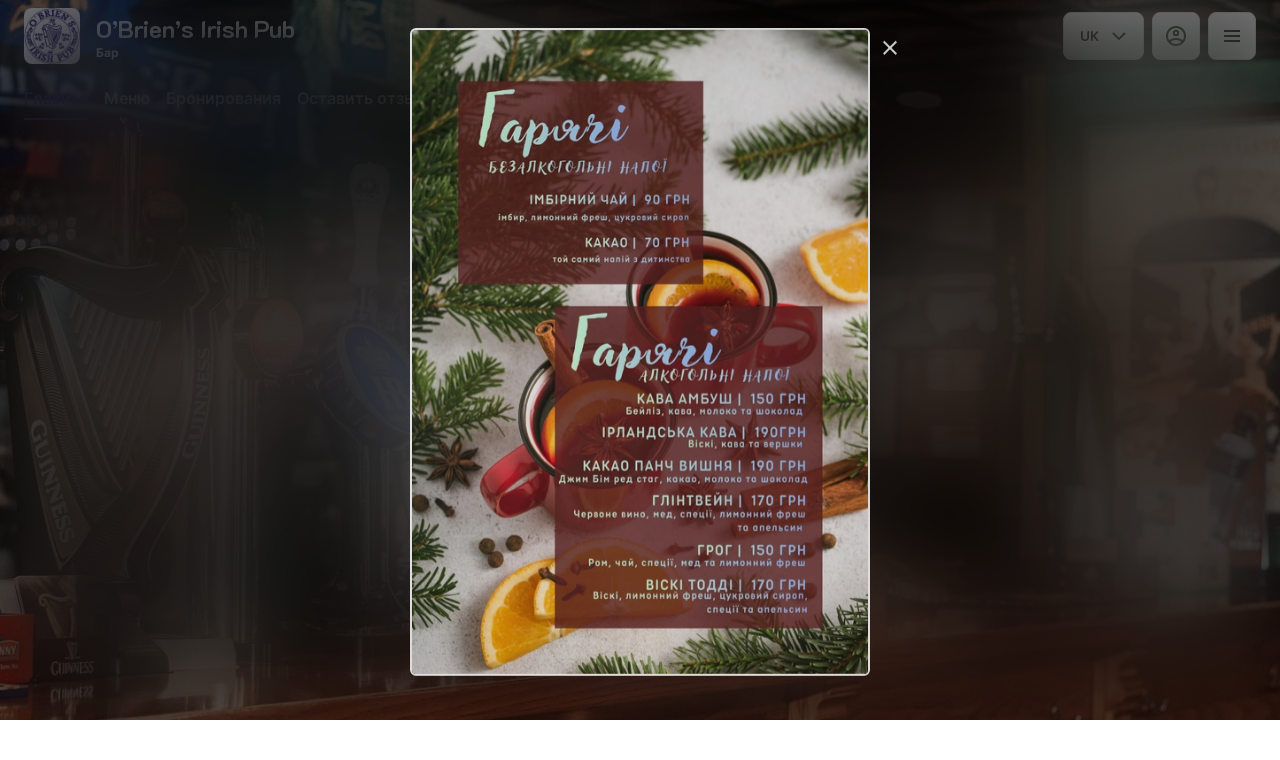

--- FILE ---
content_type: text/html; charset=utf-8
request_url: https://obriens.kiev.ua/ru/menu
body_size: 40086
content:
<!DOCTYPE html><html lang="ru"><head><title>O’Brien’s Irish Pub - Навынос, Бронирования - Меню</title><meta name="viewport" content="minimum-scale=1, initial-scale=1, width=device-width, shrink-to-fit=no, user-scalable=no, viewport-fit=cover"/><meta charSet="utf-8"/><meta name="description" content=""/><meta property="og:type" content="website"/><meta property="og:site_name" content="O’Brien’s Irish Pub"/><meta property="og:url" content="https://obriens.kiev.ua/menu"/><link rel="canonical" href="https://obriens.kiev.ua/menu"/><link rel="dns-prefetch" href="https://cdn-media.choiceqr.com"/><link rel="preconnect" href="https://cdn-media.choiceqr.com"/><meta property="og:image" content="https://cdn-media.choiceqr.com/prod-eat-obriens-irish-pub/openGraph/VTmvMlY-nHTURIO-gBNUEXR.jpeg"/><meta property="twitter:image" content="https://cdn-media.choiceqr.com/prod-eat-obriens-irish-pub/openGraph/VTmvMlY-nHTURIO-gBNUEXR.jpeg"/><link rel="shortcut icon" id="shortcut-icon" href="https://cdn-media.choiceqr.com/prod-eat-obriens-irish-pub/logo/thumbnail_DmAlrCr-bKhyczX-xiGaWdP_d-Y-L.png"/><link rel="apple-touch-icon" href="https://cdn-media.choiceqr.com/prod-eat-obriens-irish-pub/logo/thumbnail_DmAlrCr-bKhyczX-xiGaWdP_d-Y-L.png"/><link rel="preconnect" href="https://fonts.googleapis.com"/><link rel="preconnect" href="https://fonts.gstatic.com" crossorigin="anonymous"/><link rel="stylesheet" media="print" data-href="https://fonts.googleapis.com/css2?family=K2D:wght@100;200;300;400;500;600;700&amp;display=swap" data-optimized-fonts="true"/><noscript><link rel="stylesheet" href="https://fonts.googleapis.com/css2?family=K2D:wght@100;200;300;400;500;600;700&amp;display=swap"/></noscript><meta name="next-head-count" content="18"/><link rel="preload" href="https://cdn-clients.choiceqr.com/client/_next/static/css/9945e28c1321fb24.css" as="style"/><link rel="stylesheet" href="https://cdn-clients.choiceqr.com/client/_next/static/css/9945e28c1321fb24.css" data-n-g=""/><link rel="preload" href="https://cdn-clients.choiceqr.com/client/_next/static/css/a00482ee71e535b9.css" as="style"/><link rel="stylesheet" href="https://cdn-clients.choiceqr.com/client/_next/static/css/a00482ee71e535b9.css" data-n-p=""/><link rel="preload" href="https://cdn-clients.choiceqr.com/client/_next/static/css/4e80ba40c5e1223e.css" as="style"/><link rel="stylesheet" href="https://cdn-clients.choiceqr.com/client/_next/static/css/4e80ba40c5e1223e.css"/><noscript data-n-css=""></noscript><script defer="" nomodule="" src="https://cdn-clients.choiceqr.com/client/_next/static/chunks/polyfills-c67a75d1b6f99dc8.js"></script><script defer="" src="https://cdn-clients.choiceqr.com/client/_next/static/chunks/5530.bf990853c95a7974.js"></script><script src="https://cdn-clients.choiceqr.com/client/_next/static/chunks/webpack-556bf3cd0e81e817.js" defer=""></script><script src="https://cdn-clients.choiceqr.com/client/_next/static/chunks/framework-704c2f0aebcf3076.js" defer=""></script><script src="https://cdn-clients.choiceqr.com/client/_next/static/chunks/main-a097597f322d1dae.js" defer=""></script><script src="https://cdn-clients.choiceqr.com/client/_next/static/chunks/pages/_app-c106c498b2be446e.js" defer=""></script><script src="https://cdn-clients.choiceqr.com/client/_next/static/chunks/8294-c77b5fc3f99e0faf.js" defer=""></script><script src="https://cdn-clients.choiceqr.com/client/_next/static/chunks/387-b9d22fe42b3f6723.js" defer=""></script><script src="https://cdn-clients.choiceqr.com/client/_next/static/chunks/4583-505f81d969b1d530.js" defer=""></script><script src="https://cdn-clients.choiceqr.com/client/_next/static/chunks/8845-c0069938d1a35a2a.js" defer=""></script><script src="https://cdn-clients.choiceqr.com/client/_next/static/chunks/pages/menu-690b868370c0749c.js" defer=""></script><script src="https://cdn-clients.choiceqr.com/client/_next/static/O86xv8pTuuQE6IgE0-uTC/_buildManifest.js" defer=""></script><script src="https://cdn-clients.choiceqr.com/client/_next/static/O86xv8pTuuQE6IgE0-uTC/_ssgManifest.js" defer=""></script><style id="__jsx-1552673901">:root{--primary-color:#36228e;--primary-shadow-color:#725bd7;--primary-shadow-color-dark:#170f3e;--primary-shadow-color-light:#725bd7;--primary-color-a25:#36228e25;--secondary-font-color:#FFFFFF;--font-family:
								"K2D",  'Inter',
							-apple-system, BlinkMacSystemFont, Segoe UI, Roboto, Oxygen, Ubuntu, Cantarell,
							Fira Sans, Droid Sans, Helvetica Neue, sans-serif;--theme-colors-100:#FFFFFF;--theme-colors-200:#F8F8F8;--theme-colors-300:#E0E0E0;--theme-colors-400:rgba(17, 17, 17, 0.5);--theme-colors-500:#111111;--theme-colors-100-a0:#FFFFFF00;--theme-colors-100-a10:#FFFFFF10;--theme-colors-100-a15:#FFFFFF15;--theme-colors-100-a20:#FFFFFF20;--theme-colors-100-a50:#FFFFFF50;--theme-colors-100-a60:#FFFFFF60;--theme-colors-100-a70:#FFFFFF70;--theme-colors-100-a80:#FFFFFF80;--theme-colors-100-a90:#FFFFFF90;--theme-colors-200-a95:#F8F8F8f2;--theme-colors-200-a0:#F8F8F800;--theme-colors-300-a20:#E0E0E020;--theme-colors-300-a50:#E0E0E050;--theme-colors-500-a0:#11111100;--theme-colors-500-a05:#11111105;--theme-colors-500-a10:#11111110;--theme-colors-500-a15:#11111115;--theme-colors-500-a20:#11111120;--theme-colors-500-a25:#11111125;--theme-colors-500-a50:#11111150;--background-popup:rgba(0, 0, 0, 0.5);--payment-wallet-color:#111;--payment-wallet-text-color:#fff}</style><link rel="stylesheet" href="https://fonts.googleapis.com/css2?family=K2D:wght@100;200;300;400;500;600;700&display=swap"/></head><body><div id="__next"><div id="device-type-selector" class="is-desktop"><div class="ToastMessage_container__MXbOB"></div><div class="styles_container__3KrO6"></div><div></div></div><div id="portal-root"></div></div><script id="__NEXT_DATA__" type="application/json">{"props":{"pageProps":{"_sentryTraceData":"f62e75b4c41f9a0fd590a1cf91c3a500-19ef2d4435aa17b0-0","_sentryBaggage":"sentry-environment=production,sentry-release=O86xv8pTuuQE6IgE0-uTC,sentry-public_key=8916f563a50ff51c322fb84f622914af,sentry-trace_id=f62e75b4c41f9a0fd590a1cf91c3a500,sentry-sampled=false"},"app":{"scenario":"DEFAULT","place":{"name":"O’Brien’s Irish Pub","type":"bar","placeType":"SIMPLE","useTerms":"alco","contactInfo":{"socialNetworks":{"google":"https://maps.app.goo.gl/aKaNe4xWNENaUgxd6","instagram":"https://www.instagram.com/obriens_pub_kyiv?igsh=MWVkYTI4NWo3NTh4bQ%3D%3D\u0026utm_source=qr","fb":"https://www.facebook.com/share/9W9jBkKh9UMTLcmQ/?mibextid=LQQJ4d"},"website":null,"email":"","phone":"0682791584","phoneLabel":null,"additionalPhones":null,"address":{"prediction":"Mykhailivs'ka St, 17, Kyiv, Ukraine, 02000","country":"Ukraine","city":"Kyiv","postalCode":"02000","sublocality":"Shevchenkivs'kyi district","location":{"coordinates":[30.5212842,50.45397320000001],"type":"Point"},"countryCode":"UA"}},"companyDescription":"","companyImages":{"mobile":"https://cdn-media.choiceqr.com/prod-eat-obriens-irish-pub/thumbnail_wgmiAcy-JBhOkrh-LQEnkyS_b-q-n.jpeg","desktop":"https://cdn-media.choiceqr.com/prod-eat-obriens-irish-pub/thumbnail_HpyDGze-DlUkNSD-JqnaDdI_F-N-N.jpeg","logo":"https://cdn-media.choiceqr.com/prod-eat-obriens-irish-pub/logo/thumbnail_DmAlrCr-bKhyczX-xiGaWdP_d-Y-L.png","pwaLogo":false},"wifi":null,"currency":"UAH","currencyLabel":"₴","canOrder":false,"canPreOrder":false,"timezone":"Europe/Kiev","workTime":{"dayOfWeek":6,"from":"12:00:00.000","till":"22:00:00.000"},"workTimeAll":[{"dayOfWeek":0,"active":true,"from":"12:00:00.000","till":"22:00:00.000"},{"dayOfWeek":1,"active":true,"from":"12:00:00.000","till":"22:00:00.000"},{"dayOfWeek":2,"active":true,"from":"12:00:00.000","till":"22:00:00.000"},{"dayOfWeek":3,"active":true,"from":"12:00:00.000","till":"22:00:00.000"},{"dayOfWeek":4,"active":true,"from":"12:00:00.000","till":"22:00:00.000"},{"dayOfWeek":5,"active":true,"from":"12:00:00.000","till":"22:00:00.000"},{"dayOfWeek":6,"active":true,"from":"12:00:00.000","till":"22:00:00.000"}],"location":null,"opened":false,"openStatus":"today","features":{"booking":true,"feedbackRestaurant":true,"recommendations":true,"canOrderTakeaway":true,"customDomain":"obriens.kiev.ua/ru/menu"},"locationPoint":{"areaType":"readOnly","name":"Digital menu","active":true,"type":"area","config":null},"customize":{"primaryColor":"#FFA11B","menuFavorites":true,"menuFavoritesCounter":true,"clientMenuTileStyle":false,"hideMinorUnits":true,"showOrderTableProgress":true,"showOrderDeliveryProgress":true,"showOrderTakeawayProgress":true,"customTemplate":true,"showDigitalMenuSelector":true,"feedbackMandatoryPhone":true,"requiredNameQRPaymentOrder":false,"requiredPhoneQRPaymentOrder":false,"requiredNameTableOrder":false,"requiredPhoneTableOrder":false,"takeawayDeliveryMenuSync":true,"cardMenuOptionShow":false,"googleMapKey":"AIzaSyDV5oYlDRMGiV6R78WfE-vI9USwKe82_vk"},"paymentMethods":{"cash":true,"wallet":false}},"language":{"current":"uk","default":"uk","list":[{"code":"uk","name":"Ukrainian"},{"code":"en","name":"English"}]},"template":{"name":"Landing","type":"landing","styles":{"background":{"type":"color","value":"#ffffff","options":{"backgroundColor":"#ffffff","color":"#FFFFFF","opacity":1}},"fontColor":"#FFFFFF","primaryColor":"#36228e","theme":"light","googleFontName":"K2D","activeFontColor":"#FFFFFF","mainFontColor":"#111111"},"version":2,"blocks":[{"active":false,"type":"menu","items":[]},{"active":false,"type":"editor","content":""},{"active":true,"type":"gallery","items":[{"_id":"67064a9f69bad380770094fe","url":"https://cdn-media.choiceqr.com/prod-eat-obriens-irish-pub/template-gallery/thumbnail_eZFbjnY-GBoEDEL-WfSDlvb_G-F-d.jpeg","webp":{"url":"https://cdn-media.choiceqr.com/prod-eat-obriens-irish-pub/template-gallery/thumbnail_eZFbjnY-GBoEDEL-WfSDlvb_f-d-t.webp"}},{"_id":"67064aab81ae609fb45e3e2c","url":"https://cdn-media.choiceqr.com/prod-eat-obriens-irish-pub/template-gallery/thumbnail_WwwjPkI-kbWDgzC-FDIFAex_C-y-j.jpeg","webp":{"url":"https://cdn-media.choiceqr.com/prod-eat-obriens-irish-pub/template-gallery/thumbnail_WwwjPkI-kbWDgzC-FDIFAex_T-i-D.webp"}},{"_id":"67064aa71fbd18602dbce55d","url":"https://cdn-media.choiceqr.com/prod-eat-obriens-irish-pub/template-gallery/thumbnail_maTzoMp-IegXHeU-RMugGTm_C-r-V.jpeg","webp":{"url":"https://cdn-media.choiceqr.com/prod-eat-obriens-irish-pub/template-gallery/thumbnail_maTzoMp-IegXHeU-RMugGTm_Z-q-H.webp"}},{"_id":"67064aa61fbd18602dbce55c","url":"https://cdn-media.choiceqr.com/prod-eat-obriens-irish-pub/template-gallery/thumbnail_HDXleiW-FZCmmiG-clDKPod_a-c-e.jpeg","webp":{"url":"https://cdn-media.choiceqr.com/prod-eat-obriens-irish-pub/template-gallery/thumbnail_HDXleiW-FZCmmiG-clDKPod_A-e-D.webp"}},{"_id":"67064aab81ae609fb45e3e2d","url":"https://cdn-media.choiceqr.com/prod-eat-obriens-irish-pub/template-gallery/thumbnail_pDjIlrJ-byMhGbr-vbHDSvs_w-m-L.jpeg","webp":{"url":"https://cdn-media.choiceqr.com/prod-eat-obriens-irish-pub/template-gallery/thumbnail_pDjIlrJ-byMhGbr-vbHDSvs_U-G-z.webp"}},{"_id":"67064aad81ae609fb45e3e2e","url":"https://cdn-media.choiceqr.com/prod-eat-obriens-irish-pub/template-gallery/thumbnail_bUmbJtD-UAjqaiH-ZxJbSfa_I-F-M.jpeg","webp":{"url":"https://cdn-media.choiceqr.com/prod-eat-obriens-irish-pub/template-gallery/thumbnail_bUmbJtD-UAjqaiH-ZxJbSfa_O-n-u.webp"}},{"_id":"67064a9d69bad380770094fd","url":"https://cdn-media.choiceqr.com/prod-eat-obriens-irish-pub/template-gallery/thumbnail_yGXaHCo-CKZuKie-SxIEGbj_u-W-l.jpeg","webp":{"url":"https://cdn-media.choiceqr.com/prod-eat-obriens-irish-pub/template-gallery/thumbnail_yGXaHCo-CKZuKie-SxIEGbj_m-J-K.webp"}},{"_id":"67064aa31fbd18602dbce55b","url":"https://cdn-media.choiceqr.com/prod-eat-obriens-irish-pub/template-gallery/thumbnail_BtSJoVd-FnZrPpi-RkCzGuc_Q-t-x.jpeg","webp":{"url":"https://cdn-media.choiceqr.com/prod-eat-obriens-irish-pub/template-gallery/thumbnail_BtSJoVd-FnZrPpi-RkCzGuc_Q-p-e.webp"}}]},{"active":true,"type":"media","styleType":"fullscreen","showSeeMenuButton":null,"firstSlideText":{"active":false},"screens":true,"items":[{"type":"image","value":{"_id":"66f2d9549a8d03ccb2aeb3c1","url":"https://cdn-media.choiceqr.com/prod-eat-obriens-irish-pub/thumbnail_HpyDGze-DlUkNSD-JqnaDdI_F-N-N.jpeg","webp":{"url":"https://cdn-media.choiceqr.com/prod-eat-obriens-irish-pub/HpyDGze-DlUkNSD-JqnaDdI.webp"}}}]}]},"customMenuLinks":[{"_id":"671b74a5a7a7584f720dc686","name":"Спортивні трансляції ⚽️","openIn":"new","type":"url","active":true,"value":"https://obriens.kiev.ua/section:sportivni-translyaciyi/sportivni-translyaciyi","position":0,"createdAt":"2024-10-25T10:36:21.364Z","updatedAt":"2024-11-18T11:31:39.294Z"}],"marketing":{"analytics":{"gtm":null,"ga":null,"fbPixel":null,"fbDomainVerification":null,"measurement":false},"promo":{"_id":"6969f98bc709b167a20de447","active":true,"timer":5,"showOnce":true,"link":"","openNewTab":true,"media":{"mobile":"https://cdn-media.choiceqr.com/prod-eat-obriens-irish-pub/promo/kqaqaKl-RbyxvNO-CKWUDml_prepare.png","desktop":"https://cdn-media.choiceqr.com/prod-eat-obriens-irish-pub/promo/CijyYmb-bUJHpfk-eGBoCMf_prepare.png"},"mediaData":{"mobile":{"url":"https://cdn-media.choiceqr.com/prod-eat-obriens-irish-pub/promo/kqaqaKl-RbyxvNO-CKWUDml_prepare.png","webp":{"url":"https://cdn-media.choiceqr.com/prod-eat-obriens-irish-pub/promo/kqaqaKl-RbyxvNO-CKWUDml.webp"}},"desktop":{"url":"https://cdn-media.choiceqr.com/prod-eat-obriens-irish-pub/promo/CijyYmb-bUJHpfk-eGBoCMf_prepare.png","webp":{"url":"https://cdn-media.choiceqr.com/prod-eat-obriens-irish-pub/promo/CijyYmb-bUJHpfk-eGBoCMf.webp"}}}},"seo":{"title":null,"description":null,"mode":"default","disallowIndexing":false},"og":{"title":null,"description":null,"image":"https://cdn-media.choiceqr.com/prod-eat-obriens-irish-pub/openGraph/VTmvMlY-nHTURIO-gBNUEXR.jpeg"}},"areaSwitcher":{"dineIn":{"type":"simple","url":"/menu","discount":null,"workTime":{"dayOfWeek":6,"from":"12:00:00.000","till":"22:00:00.000"}},"takeaway":{"type":"takeaway","url":"/takeaway","discount":null,"workTime":{"dayOfWeek":6,"from":"12:00:00.000","till":"22:00:00.000"}},"delivery":null},"sections":[{"_id":"66e416c262dd46067687d99d","mode":{"type":"interactive","staticDoc":null},"preOrderSchedule":null,"hurl":"section:menyu","name":"МЕНЮ","description":"","menuInfo":""},{"_id":"66f2c264520ceb61a0e28f29","mode":{"type":"interactive","staticDoc":null},"preOrderSchedule":null,"hurl":"section:bar","name":"БАР","description":"","menuInfo":""}],"currentSection":{"hurl":"section:menyu"},"menuInfo":null,"categories":[{"_id":"66f2b4b0520ceb61a0e28279","hurl":"zakuski","name":"Закуски","description":""},{"_id":"66f2b4c0520ceb61a0e2828a","hurl":"supi","name":"Супи","description":""},{"_id":"66f2b4c7520ceb61a0e28290","hurl":"salati","name":"Салати","description":""},{"_id":"66f2b4d6520ceb61a0e28299","hurl":"tradiciyni-irlandski-stravi","name":"Традиційні ірландські страви","description":""},{"_id":"66f2b4f8520ceb61a0e282b9","hurl":"stravi-z-kurki","name":"Страви з курки","description":""},{"_id":"66f2b4eb520ceb61a0e282b2","hurl":"burgeri-sendvichi","name":"Бургери \u0026 Сендвічі","description":""},{"_id":"6722028470c58a8aa9cf21c8","hurl":"steyki","name":"Стейки","description":""},{"_id":"66f2b503520ceb61a0e282c1","hurl":"osnovni-stravi","name":"Основні страви","description":""},{"_id":"66f2b50f520ceb61a0e282c2","hurl":"stravi-z-ribi","name":"Страви з риби","description":""},{"_id":"66f2b517520ceb61a0e282c4","hurl":"deserti","name":"Десерти","description":""}],"menu":[{"price":22000,"VAT":null,"weight":"280","media":[{"url":"https://cdn-media.choiceqr.com/prod-eat-obriens-irish-pub/menu/tECrRCj-kvqDldm-RyUQIHt.jpeg","thumbnail":"https://cdn-media.choiceqr.com/prod-eat-obriens-irish-pub/menu/thumbnail_tECrRCj-kvqDldm-RyUQIHt_m-a-I.jpeg","medium":"https://cdn-media.choiceqr.com/prod-eat-obriens-irish-pub/menu/tECrRCj-kvqDldm-RyUQIHt_nAR.jpeg","big":"https://cdn-media.choiceqr.com/prod-eat-obriens-irish-pub/menu/tECrRCj-kvqDldm-RyUQIHt.jpeg","webp":{"url":"https://cdn-media.choiceqr.com/prod-eat-obriens-irish-pub/menu/tECrRCj-kvqDldm-RyUQIHt.webp","thumbnail":"https://cdn-media.choiceqr.com/prod-eat-obriens-irish-pub/menu/thumbnail_tECrRCj-kvqDldm-RyUQIHt_p-A-C.webp","medium":"https://cdn-media.choiceqr.com/prod-eat-obriens-irish-pub/menu/tECrRCj-kvqDldm-RyUQIHt_OCJ.webp","big":"https://cdn-media.choiceqr.com/prod-eat-obriens-irish-pub/menu/tECrRCj-kvqDldm-RyUQIHt.webp"}}],"position":0,"weightType":"g","allergens":[],"kcal":0,"alcohol":0,"attributes":[],"preparationTime":0,"externalMedia":[],"_id":"66f2b56f520ceb61a0e28348","name":"Оселедець з картоплею та цибулею","description":"","hurl":"oseledec-z-kartopleyu-ta-cibuleyu","category":"66f2b4b0520ceb61a0e28279","section":"66e416c262dd46067687d99d","pack":null,"menu_labels":[],"menu_options":[],"available":true},{"price":25000,"VAT":null,"weight":"300","media":[{"url":"https://cdn-media.choiceqr.com/prod-eat-obriens-irish-pub/menu/vWVKeLZ-urjXuoD-PtYaWrG.jpeg","thumbnail":"https://cdn-media.choiceqr.com/prod-eat-obriens-irish-pub/menu/thumbnail_vWVKeLZ-urjXuoD-PtYaWrG_H-s-b.jpeg","medium":"https://cdn-media.choiceqr.com/prod-eat-obriens-irish-pub/menu/vWVKeLZ-urjXuoD-PtYaWrG_eFz.jpeg","big":"https://cdn-media.choiceqr.com/prod-eat-obriens-irish-pub/menu/vWVKeLZ-urjXuoD-PtYaWrG.jpeg","webp":{"url":"https://cdn-media.choiceqr.com/prod-eat-obriens-irish-pub/menu/vWVKeLZ-urjXuoD-PtYaWrG.webp","thumbnail":"https://cdn-media.choiceqr.com/prod-eat-obriens-irish-pub/menu/thumbnail_vWVKeLZ-urjXuoD-PtYaWrG_v-c-E.webp","medium":"https://cdn-media.choiceqr.com/prod-eat-obriens-irish-pub/menu/vWVKeLZ-urjXuoD-PtYaWrG_GbI.webp","big":"https://cdn-media.choiceqr.com/prod-eat-obriens-irish-pub/menu/vWVKeLZ-urjXuoD-PtYaWrG.webp"}}],"position":0,"weightType":"g","allergens":[],"kcal":0,"alcohol":0,"attributes":[],"preparationTime":0,"externalMedia":[],"_id":"66f2b71d520ceb61a0e284fa","name":"Суп “Гуляш” по-угорськи","description":"","hurl":"sup-gulyash-po-ugorski","category":"66f2b4c0520ceb61a0e2828a","section":"66e416c262dd46067687d99d","pack":null,"menu_labels":[],"menu_options":[],"available":true},{"price":49000,"VAT":null,"weight":"380/100/50","media":[{"url":"https://cdn-media.choiceqr.com/prod-eat-obriens-irish-pub/menu/MSvRmRH-kgyLxCr-gWiLhbj.jpeg","thumbnail":"https://cdn-media.choiceqr.com/prod-eat-obriens-irish-pub/menu/thumbnail_MSvRmRH-kgyLxCr-gWiLhbj_b-b-Z.jpeg","medium":"https://cdn-media.choiceqr.com/prod-eat-obriens-irish-pub/menu/MSvRmRH-kgyLxCr-gWiLhbj_dlg.jpeg","big":"https://cdn-media.choiceqr.com/prod-eat-obriens-irish-pub/menu/MSvRmRH-kgyLxCr-gWiLhbj.jpeg","webp":{"url":"https://cdn-media.choiceqr.com/prod-eat-obriens-irish-pub/menu/MSvRmRH-kgyLxCr-gWiLhbj.webp","thumbnail":"https://cdn-media.choiceqr.com/prod-eat-obriens-irish-pub/menu/thumbnail_MSvRmRH-kgyLxCr-gWiLhbj_J-k-I.webp","medium":"https://cdn-media.choiceqr.com/prod-eat-obriens-irish-pub/menu/MSvRmRH-kgyLxCr-gWiLhbj_DiF.webp","big":"https://cdn-media.choiceqr.com/prod-eat-obriens-irish-pub/menu/MSvRmRH-kgyLxCr-gWiLhbj.webp"}}],"position":0,"weightType":"g","allergens":[],"kcal":0,"alcohol":0,"attributes":[],"preparationTime":0,"externalMedia":[],"_id":"66f2b939520ceb61a0e28665","name":"Біфбургер де люкс","description":"Соковита яловича котлета, з беконом,\n помідором, листом салату, маринованим огірком, цибулею та сиром. Подається з картоплею фрі та кетчупом","hurl":"bifburger-de-lyuks","category":"66f2b4eb520ceb61a0e282b2","section":"66e416c262dd46067687d99d","pack":null,"menu_labels":[],"menu_options":[],"available":true},{"price":35000,"VAT":null,"weight":"200/200/50","media":[{"url":"https://cdn-media.choiceqr.com/prod-eat-obriens-irish-pub/menu/eYidvli-ZPGuRbu-vFGJQOZ.jpeg","thumbnail":"https://cdn-media.choiceqr.com/prod-eat-obriens-irish-pub/menu/thumbnail_eYidvli-ZPGuRbu-vFGJQOZ_e-G-f.jpeg","medium":"https://cdn-media.choiceqr.com/prod-eat-obriens-irish-pub/menu/eYidvli-ZPGuRbu-vFGJQOZ_Nri.jpeg","big":"https://cdn-media.choiceqr.com/prod-eat-obriens-irish-pub/menu/eYidvli-ZPGuRbu-vFGJQOZ.jpeg","webp":{"url":"https://cdn-media.choiceqr.com/prod-eat-obriens-irish-pub/menu/eYidvli-ZPGuRbu-vFGJQOZ.webp","thumbnail":"https://cdn-media.choiceqr.com/prod-eat-obriens-irish-pub/menu/thumbnail_eYidvli-ZPGuRbu-vFGJQOZ_Q-V-s.webp","medium":"https://cdn-media.choiceqr.com/prod-eat-obriens-irish-pub/menu/eYidvli-ZPGuRbu-vFGJQOZ_WHj.webp","big":"https://cdn-media.choiceqr.com/prod-eat-obriens-irish-pub/menu/eYidvli-ZPGuRbu-vFGJQOZ.webp"}}],"position":0,"weightType":"g","allergens":[],"kcal":0,"alcohol":0,"attributes":[],"preparationTime":0,"externalMedia":[],"_id":"66f2b9a2520ceb61a0e286a1","name":"Курка “Кейджан”","description":"Куряче філе, обсмажене в гострих спеціях, \nз овочевим салатом та картоплею фрі","hurl":"kurka-keydzhan","category":"66f2b4f8520ceb61a0e282b9","section":"66e416c262dd46067687d99d","pack":null,"menu_labels":[],"menu_options":[],"available":true},{"price":170000,"VAT":null,"weight":"1500/300/100","media":[{"url":"https://cdn-media.choiceqr.com/prod-eat-obriens-irish-pub/menu/lEDdIWO-WkyKZLo-PIOEhPb.jpeg","thumbnail":"https://cdn-media.choiceqr.com/prod-eat-obriens-irish-pub/menu/thumbnail_lEDdIWO-WkyKZLo-PIOEhPb_i-x-H.jpeg","medium":"https://cdn-media.choiceqr.com/prod-eat-obriens-irish-pub/menu/lEDdIWO-WkyKZLo-PIOEhPb_WgI.jpeg","big":"https://cdn-media.choiceqr.com/prod-eat-obriens-irish-pub/menu/lEDdIWO-WkyKZLo-PIOEhPb.jpeg","webp":{"url":"https://cdn-media.choiceqr.com/prod-eat-obriens-irish-pub/menu/lEDdIWO-WkyKZLo-PIOEhPb.webp","thumbnail":"https://cdn-media.choiceqr.com/prod-eat-obriens-irish-pub/menu/thumbnail_lEDdIWO-WkyKZLo-PIOEhPb_n-g-G.webp","medium":"https://cdn-media.choiceqr.com/prod-eat-obriens-irish-pub/menu/lEDdIWO-WkyKZLo-PIOEhPb_AgJ.webp","big":"https://cdn-media.choiceqr.com/prod-eat-obriens-irish-pub/menu/lEDdIWO-WkyKZLo-PIOEhPb.webp"}}],"position":0,"weightType":"g","allergens":[],"kcal":0,"alcohol":0,"attributes":[],"preparationTime":0,"externalMedia":[],"_id":"66f2bb54520ceb61a0e28806","name":"М'ясний рай (страва для компанії)","description":"Свинні ребра в coyci BBQ, шніцелі з курятини, \nнімецькі ковбаски, корейка на ребрі та курячі крильця, гарнірується картоплею по-селянськи. Подається з соусом барбекю","hurl":"m-yasniy-ray-strava-dlya-kompaniyi","category":"66f2b503520ceb61a0e282c1","section":"66e416c262dd46067687d99d","pack":null,"menu_labels":[],"menu_options":[],"available":true},{"price":37000,"VAT":null,"weight":"220/130","media":[{"url":"https://cdn-media.choiceqr.com/prod-eat-obriens-irish-pub/menu/XZecFsz-kYmwsPL-HqljNJW.jpeg","thumbnail":"https://cdn-media.choiceqr.com/prod-eat-obriens-irish-pub/menu/thumbnail_XZecFsz-kYmwsPL-HqljNJW_V-G-G.jpeg","medium":"https://cdn-media.choiceqr.com/prod-eat-obriens-irish-pub/menu/XZecFsz-kYmwsPL-HqljNJW_Lok.jpeg","big":"https://cdn-media.choiceqr.com/prod-eat-obriens-irish-pub/menu/XZecFsz-kYmwsPL-HqljNJW.jpeg","webp":{"url":"https://cdn-media.choiceqr.com/prod-eat-obriens-irish-pub/menu/XZecFsz-kYmwsPL-HqljNJW.webp","thumbnail":"https://cdn-media.choiceqr.com/prod-eat-obriens-irish-pub/menu/thumbnail_XZecFsz-kYmwsPL-HqljNJW_K-k-W.webp","medium":"https://cdn-media.choiceqr.com/prod-eat-obriens-irish-pub/menu/XZecFsz-kYmwsPL-HqljNJW_hdA.webp","big":"https://cdn-media.choiceqr.com/prod-eat-obriens-irish-pub/menu/XZecFsz-kYmwsPL-HqljNJW.webp"}}],"position":0,"weightType":"g","allergens":[],"kcal":0,"alcohol":0,"attributes":[],"preparationTime":0,"externalMedia":[],"_id":"66f2c1c9520ceb61a0e28f1f","name":"Тріска зі шпинатом  під сирним соусом","description":"Філе тріски, обсмажене на грилі,\n на подушці зі шпинату, солодкого перцю та грибочків. Подається під сирним соусом з лимоном ","hurl":"triska-zi-shpinatom-pid-sirnim-sousom","category":"66f2b50f520ceb61a0e282c2","section":"66e416c262dd46067687d99d","pack":null,"menu_labels":[],"menu_options":[],"available":true},{"price":26000,"VAT":null,"weight":"120/50","media":[{"url":"https://cdn-media.choiceqr.com/prod-eat-obriens-irish-pub/menu/DezluyF-ScrbIHZ-MYnaKVb.jpeg","thumbnail":"https://cdn-media.choiceqr.com/prod-eat-obriens-irish-pub/menu/thumbnail_DezluyF-ScrbIHZ-MYnaKVb_v-D-c.jpeg","medium":"https://cdn-media.choiceqr.com/prod-eat-obriens-irish-pub/menu/DezluyF-ScrbIHZ-MYnaKVb_XpI.jpeg","big":"https://cdn-media.choiceqr.com/prod-eat-obriens-irish-pub/menu/DezluyF-ScrbIHZ-MYnaKVb.jpeg","webp":{"url":"https://cdn-media.choiceqr.com/prod-eat-obriens-irish-pub/menu/DezluyF-ScrbIHZ-MYnaKVb.webp","thumbnail":"https://cdn-media.choiceqr.com/prod-eat-obriens-irish-pub/menu/thumbnail_DezluyF-ScrbIHZ-MYnaKVb_l-V-U.webp","medium":"https://cdn-media.choiceqr.com/prod-eat-obriens-irish-pub/menu/DezluyF-ScrbIHZ-MYnaKVb_DeS.webp","big":"https://cdn-media.choiceqr.com/prod-eat-obriens-irish-pub/menu/DezluyF-ScrbIHZ-MYnaKVb.webp"}}],"position":0,"weightType":"g","allergens":[],"kcal":0,"alcohol":0,"attributes":[],"preparationTime":0,"externalMedia":[],"_id":"66f2c21d520ceb61a0e28f23","name":"Шоколадний фондан","description":"","hurl":"shokoladniy-fondan","category":"66f2b517520ceb61a0e282c4","section":"66e416c262dd46067687d99d","pack":null,"menu_labels":[],"menu_options":[],"available":true},{"price":75000,"VAT":null,"weight":"170/60","media":[{"url":"https://cdn-media.choiceqr.com/prod-eat-obriens-irish-pub/menu/nyUHUyA-LEBiGmH-BDOucEY.jpeg","thumbnail":"https://cdn-media.choiceqr.com/prod-eat-obriens-irish-pub/menu/thumbnail_nyUHUyA-LEBiGmH-BDOucEY_d-y-X.jpeg","medium":"https://cdn-media.choiceqr.com/prod-eat-obriens-irish-pub/menu/nyUHUyA-LEBiGmH-BDOucEY_nyW.jpeg","big":"https://cdn-media.choiceqr.com/prod-eat-obriens-irish-pub/menu/nyUHUyA-LEBiGmH-BDOucEY.jpeg","webp":{"url":"https://cdn-media.choiceqr.com/prod-eat-obriens-irish-pub/menu/nyUHUyA-LEBiGmH-BDOucEY.webp","thumbnail":"https://cdn-media.choiceqr.com/prod-eat-obriens-irish-pub/menu/thumbnail_nyUHUyA-LEBiGmH-BDOucEY_w-l-l.webp","medium":"https://cdn-media.choiceqr.com/prod-eat-obriens-irish-pub/menu/nyUHUyA-LEBiGmH-BDOucEY_Ite.webp","big":"https://cdn-media.choiceqr.com/prod-eat-obriens-irish-pub/menu/nyUHUyA-LEBiGmH-BDOucEY.webp"}}],"position":0,"weightType":"g","allergens":[],"kcal":0,"alcohol":0,"attributes":[],"preparationTime":0,"externalMedia":[],"_id":"6722036370c58a8aa9cf2231","name":"Філе-міньйон","description":"Стейк з яловичої вирізки подається з овочами гриль та соусом бальзамік","hurl":"file-minyon","category":"6722028470c58a8aa9cf21c8","section":"66e416c262dd46067687d99d","pack":null,"menu_labels":[],"menu_options":[],"available":true},{"price":29000,"VAT":null,"weight":"150/210/30","media":[{"url":"https://cdn-media.choiceqr.com/prod-eat-obriens-irish-pub/menu/wMbniqm-OeAmRNJ-INEANxm.jpeg","thumbnail":"https://cdn-media.choiceqr.com/prod-eat-obriens-irish-pub/menu/thumbnail_wMbniqm-OeAmRNJ-INEANxm_P-y-e.jpeg","medium":"https://cdn-media.choiceqr.com/prod-eat-obriens-irish-pub/menu/wMbniqm-OeAmRNJ-INEANxm_hvG.jpeg","big":"https://cdn-media.choiceqr.com/prod-eat-obriens-irish-pub/menu/wMbniqm-OeAmRNJ-INEANxm.jpeg","webp":{"url":"https://cdn-media.choiceqr.com/prod-eat-obriens-irish-pub/menu/wMbniqm-OeAmRNJ-INEANxm.webp","thumbnail":"https://cdn-media.choiceqr.com/prod-eat-obriens-irish-pub/menu/thumbnail_wMbniqm-OeAmRNJ-INEANxm_H-J-J.webp","medium":"https://cdn-media.choiceqr.com/prod-eat-obriens-irish-pub/menu/wMbniqm-OeAmRNJ-INEANxm_sHG.webp","big":"https://cdn-media.choiceqr.com/prod-eat-obriens-irish-pub/menu/wMbniqm-OeAmRNJ-INEANxm.webp"}}],"position":1,"weightType":"g","allergens":[],"kcal":0,"alcohol":0,"attributes":[],"preparationTime":0,"externalMedia":[],"_id":"66f2b58e520ceb61a0e28376","name":"Українська тарілка","description":"Різновиди сала з чорним хлібом, цибулею, \nсолоним огірком та гірчицею","hurl":"ukrayinska-tarilka","category":"66f2b4b0520ceb61a0e28279","section":"66e416c262dd46067687d99d","pack":null,"menu_labels":[],"menu_options":[],"available":true},{"price":25000,"VAT":null,"weight":"300/70","media":[{"url":"https://cdn-media.choiceqr.com/prod-eat-obriens-irish-pub/menu/GiPCTqG-zLpubkD-kkzLGPn.jpeg","thumbnail":"https://cdn-media.choiceqr.com/prod-eat-obriens-irish-pub/menu/thumbnail_GiPCTqG-zLpubkD-kkzLGPn_D-d-H.jpeg","medium":"https://cdn-media.choiceqr.com/prod-eat-obriens-irish-pub/menu/GiPCTqG-zLpubkD-kkzLGPn_PLa.jpeg","big":"https://cdn-media.choiceqr.com/prod-eat-obriens-irish-pub/menu/GiPCTqG-zLpubkD-kkzLGPn.jpeg","webp":{"url":"https://cdn-media.choiceqr.com/prod-eat-obriens-irish-pub/menu/GiPCTqG-zLpubkD-kkzLGPn.webp","thumbnail":"https://cdn-media.choiceqr.com/prod-eat-obriens-irish-pub/menu/thumbnail_GiPCTqG-zLpubkD-kkzLGPn_I-W-r.webp","medium":"https://cdn-media.choiceqr.com/prod-eat-obriens-irish-pub/menu/GiPCTqG-zLpubkD-kkzLGPn_VCb.webp","big":"https://cdn-media.choiceqr.com/prod-eat-obriens-irish-pub/menu/GiPCTqG-zLpubkD-kkzLGPn.webp"}}],"position":1,"weightType":"g","allergens":[],"kcal":0,"alcohol":0,"attributes":[],"preparationTime":0,"externalMedia":[],"_id":"66f2b734520ceb61a0e284fe","name":"Український борщ ","description":"Подається з чорним хлібом та салом","hurl":"ukrayinskiy-borshch","category":"66f2b4c0520ceb61a0e2828a","section":"66e416c262dd46067687d99d","pack":null,"menu_labels":[],"menu_options":[],"available":true},{"price":33000,"VAT":null,"weight":"200","media":[{"url":"https://cdn-media.choiceqr.com/prod-eat-obriens-irish-pub/menu/KmFsAdL-RYsOcee-hIjsnjH.jpeg","thumbnail":"https://cdn-media.choiceqr.com/prod-eat-obriens-irish-pub/menu/thumbnail_KmFsAdL-RYsOcee-hIjsnjH_G-Q-B.jpeg","medium":"https://cdn-media.choiceqr.com/prod-eat-obriens-irish-pub/menu/KmFsAdL-RYsOcee-hIjsnjH_bHT.jpeg","big":"https://cdn-media.choiceqr.com/prod-eat-obriens-irish-pub/menu/KmFsAdL-RYsOcee-hIjsnjH.jpeg","webp":{"url":"https://cdn-media.choiceqr.com/prod-eat-obriens-irish-pub/menu/KmFsAdL-RYsOcee-hIjsnjH.webp","thumbnail":"https://cdn-media.choiceqr.com/prod-eat-obriens-irish-pub/menu/thumbnail_KmFsAdL-RYsOcee-hIjsnjH_p-v-n.webp","medium":"https://cdn-media.choiceqr.com/prod-eat-obriens-irish-pub/menu/KmFsAdL-RYsOcee-hIjsnjH_lOW.webp","big":"https://cdn-media.choiceqr.com/prod-eat-obriens-irish-pub/menu/KmFsAdL-RYsOcee-hIjsnjH.webp"}}],"position":1,"weightType":"g","allergens":[],"kcal":0,"alcohol":0,"attributes":[],"preparationTime":0,"externalMedia":[],"_id":"66f2b7a2520ceb61a0e2850b","name":"Теплий салат з яловичиною","description":"Яловичина на грилі, рукола, мікс з салатів,\nпомідори «Чері», маслини та сир «Пармезан» під салатною заправкою","hurl":"tepliy-salat-z-yalovichinoyu","category":"66f2b4c7520ceb61a0e28290","section":"66e416c262dd46067687d99d","pack":null,"menu_labels":[],"menu_options":[],"available":true},{"price":42000,"VAT":null,"weight":"300/100/50","media":[{"url":"https://cdn-media.choiceqr.com/prod-eat-obriens-irish-pub/menu/OBIFxIK-nhSEJGB-qkcfrVx.jpeg","thumbnail":"https://cdn-media.choiceqr.com/prod-eat-obriens-irish-pub/menu/thumbnail_OBIFxIK-nhSEJGB-qkcfrVx_J-r-b.jpeg","medium":"https://cdn-media.choiceqr.com/prod-eat-obriens-irish-pub/menu/OBIFxIK-nhSEJGB-qkcfrVx_vKJ.jpeg","big":"https://cdn-media.choiceqr.com/prod-eat-obriens-irish-pub/menu/OBIFxIK-nhSEJGB-qkcfrVx.jpeg","webp":{"url":"https://cdn-media.choiceqr.com/prod-eat-obriens-irish-pub/menu/OBIFxIK-nhSEJGB-qkcfrVx.webp","thumbnail":"https://cdn-media.choiceqr.com/prod-eat-obriens-irish-pub/menu/thumbnail_OBIFxIK-nhSEJGB-qkcfrVx_h-U-U.webp","medium":"https://cdn-media.choiceqr.com/prod-eat-obriens-irish-pub/menu/OBIFxIK-nhSEJGB-qkcfrVx_DVN.webp","big":"https://cdn-media.choiceqr.com/prod-eat-obriens-irish-pub/menu/OBIFxIK-nhSEJGB-qkcfrVx.webp"}}],"position":1,"weightType":"g","allergens":[],"kcal":0,"alcohol":0,"attributes":[],"preparationTime":0,"externalMedia":[],"_id":"66f2b94e520ceb61a0e28673","name":"Чізбургер","description":"Соковита яловича котлета з сиром, листом салату, \nцибулею, помідором та маринованим огірком. Подається з картоплею фрі та кетчупом","hurl":"chizburger","category":"66f2b4eb520ceb61a0e282b2","section":"66e416c262dd46067687d99d","pack":null,"menu_labels":[],"menu_options":[],"available":true},{"price":28000,"VAT":null,"weight":"140/200","media":[{"url":"https://cdn-media.choiceqr.com/prod-eat-obriens-irish-pub/menu/BaFiSPq-PxauFCn-tJlOnwP.jpeg","thumbnail":"https://cdn-media.choiceqr.com/prod-eat-obriens-irish-pub/menu/thumbnail_BaFiSPq-PxauFCn-tJlOnwP_O-k-l.jpeg","medium":"https://cdn-media.choiceqr.com/prod-eat-obriens-irish-pub/menu/BaFiSPq-PxauFCn-tJlOnwP_wkM.jpeg","big":"https://cdn-media.choiceqr.com/prod-eat-obriens-irish-pub/menu/BaFiSPq-PxauFCn-tJlOnwP.jpeg","webp":{"url":"https://cdn-media.choiceqr.com/prod-eat-obriens-irish-pub/menu/BaFiSPq-PxauFCn-tJlOnwP.webp","thumbnail":"https://cdn-media.choiceqr.com/prod-eat-obriens-irish-pub/menu/thumbnail_BaFiSPq-PxauFCn-tJlOnwP_I-X-B.webp","medium":"https://cdn-media.choiceqr.com/prod-eat-obriens-irish-pub/menu/BaFiSPq-PxauFCn-tJlOnwP_ICG.webp","big":"https://cdn-media.choiceqr.com/prod-eat-obriens-irish-pub/menu/BaFiSPq-PxauFCn-tJlOnwP.webp"}}],"position":1,"weightType":"g","allergens":[],"kcal":0,"alcohol":0,"attributes":[],"preparationTime":0,"externalMedia":[],"_id":"66f2b9c9520ceb61a0e286de","name":"Філе курочки у вершковому coyci","description":"Ніжні шматочки філе, тушковані з грибами, \nцибулею та перцем, подається з рисом","hurl":"file-kurochki-u-vershkovomu-coyci","category":"66f2b4f8520ceb61a0e282b9","section":"66e416c262dd46067687d99d","pack":null,"menu_labels":[],"menu_options":[],"available":true},{"price":59000,"VAT":null,"weight":"300","media":[{"url":"https://cdn-media.choiceqr.com/prod-eat-obriens-irish-pub/menu/CtuRjvc-IDscbUS-lqFFSgH.jpeg","thumbnail":"https://cdn-media.choiceqr.com/prod-eat-obriens-irish-pub/menu/thumbnail_CtuRjvc-IDscbUS-lqFFSgH_C-L-e.jpeg","medium":"https://cdn-media.choiceqr.com/prod-eat-obriens-irish-pub/menu/CtuRjvc-IDscbUS-lqFFSgH_Jhx.jpeg","big":"https://cdn-media.choiceqr.com/prod-eat-obriens-irish-pub/menu/CtuRjvc-IDscbUS-lqFFSgH.jpeg","webp":{"url":"https://cdn-media.choiceqr.com/prod-eat-obriens-irish-pub/menu/CtuRjvc-IDscbUS-lqFFSgH.webp","thumbnail":"https://cdn-media.choiceqr.com/prod-eat-obriens-irish-pub/menu/thumbnail_CtuRjvc-IDscbUS-lqFFSgH_z-G-F.webp","medium":"https://cdn-media.choiceqr.com/prod-eat-obriens-irish-pub/menu/CtuRjvc-IDscbUS-lqFFSgH_LLD.webp","big":"https://cdn-media.choiceqr.com/prod-eat-obriens-irish-pub/menu/CtuRjvc-IDscbUS-lqFFSgH.webp"}}],"position":1,"weightType":"g","allergens":[],"kcal":0,"alcohol":0,"attributes":[],"preparationTime":0,"externalMedia":[],"_id":"66f2c0db520ceb61a0e28e9d","name":"Яловичина на сковороді","description":"Шматочки яловичини, обсмажені \nзі стручковою квасолею, цукіні та грибами","hurl":"yalovichina-na-skovorodi","category":"66f2b503520ceb61a0e282c1","section":"66e416c262dd46067687d99d","pack":null,"menu_labels":[],"menu_options":[],"available":true},{"price":36000,"VAT":null,"weight":"200/180/50","media":[{"url":"https://cdn-media.choiceqr.com/prod-eat-obriens-irish-pub/menu/WRkfqPD-PRApCed-VEFJtKC.jpeg","thumbnail":"https://cdn-media.choiceqr.com/prod-eat-obriens-irish-pub/menu/thumbnail_WRkfqPD-PRApCed-VEFJtKC_u-s-z.jpeg","medium":"https://cdn-media.choiceqr.com/prod-eat-obriens-irish-pub/menu/WRkfqPD-PRApCed-VEFJtKC_mhX.jpeg","big":"https://cdn-media.choiceqr.com/prod-eat-obriens-irish-pub/menu/WRkfqPD-PRApCed-VEFJtKC.jpeg","webp":{"url":"https://cdn-media.choiceqr.com/prod-eat-obriens-irish-pub/menu/WRkfqPD-PRApCed-VEFJtKC.webp","thumbnail":"https://cdn-media.choiceqr.com/prod-eat-obriens-irish-pub/menu/thumbnail_WRkfqPD-PRApCed-VEFJtKC_F-j-F.webp","medium":"https://cdn-media.choiceqr.com/prod-eat-obriens-irish-pub/menu/WRkfqPD-PRApCed-VEFJtKC_DUr.webp","big":"https://cdn-media.choiceqr.com/prod-eat-obriens-irish-pub/menu/WRkfqPD-PRApCed-VEFJtKC.webp"}}],"position":1,"weightType":"g","allergens":[],"kcal":0,"alcohol":0,"attributes":[],"preparationTime":0,"externalMedia":[],"_id":"66f2c1e0520ceb61a0e28f20","name":"Фіш-\u0026-Чипс","description":"Тріска, обсмажена у клярі, \nподається з лимоном, картоплею по-домашньому та соусом «Тар-тар». Традиційна британська страва","hurl":"fish---chips","category":"66f2b50f520ceb61a0e282c2","section":"66e416c262dd46067687d99d","pack":null,"menu_labels":[],"menu_options":[],"available":true},{"price":21000,"VAT":null,"weight":"150/50","media":[{"url":"https://cdn-media.choiceqr.com/prod-eat-obriens-irish-pub/menu/GksVxdl-HilGwiX-iAvnmQd.jpeg","thumbnail":"https://cdn-media.choiceqr.com/prod-eat-obriens-irish-pub/menu/thumbnail_GksVxdl-HilGwiX-iAvnmQd_N-J-u.jpeg","medium":"https://cdn-media.choiceqr.com/prod-eat-obriens-irish-pub/menu/GksVxdl-HilGwiX-iAvnmQd_rCG.jpeg","big":"https://cdn-media.choiceqr.com/prod-eat-obriens-irish-pub/menu/GksVxdl-HilGwiX-iAvnmQd.jpeg","webp":{"url":"https://cdn-media.choiceqr.com/prod-eat-obriens-irish-pub/menu/GksVxdl-HilGwiX-iAvnmQd.webp","thumbnail":"https://cdn-media.choiceqr.com/prod-eat-obriens-irish-pub/menu/thumbnail_GksVxdl-HilGwiX-iAvnmQd_Z-h-n.webp","medium":"https://cdn-media.choiceqr.com/prod-eat-obriens-irish-pub/menu/GksVxdl-HilGwiX-iAvnmQd_jSJ.webp","big":"https://cdn-media.choiceqr.com/prod-eat-obriens-irish-pub/menu/GksVxdl-HilGwiX-iAvnmQd.webp"}}],"position":1,"weightType":"g","allergens":[],"kcal":0,"alcohol":0,"attributes":[],"preparationTime":0,"externalMedia":[],"_id":"66f2c22d520ceb61a0e28f24","name":"Яблучний пиріг з морозивом","description":"","hurl":"yabluchniy-pirig-z-morozivom","category":"66f2b517520ceb61a0e282c4","section":"66e416c262dd46067687d99d","pack":null,"menu_labels":[],"menu_options":[],"available":true},{"price":115000,"VAT":null,"weight":"250/210","media":[{"url":"https://cdn-media.choiceqr.com/prod-eat-obriens-irish-pub/menu/ACcQhyZ-MGImMNL-TfaAxIO.jpeg","thumbnail":"https://cdn-media.choiceqr.com/prod-eat-obriens-irish-pub/menu/thumbnail_ACcQhyZ-MGImMNL-TfaAxIO_f-G-H.jpeg","medium":"https://cdn-media.choiceqr.com/prod-eat-obriens-irish-pub/menu/ACcQhyZ-MGImMNL-TfaAxIO_iBB.jpeg","big":"https://cdn-media.choiceqr.com/prod-eat-obriens-irish-pub/menu/ACcQhyZ-MGImMNL-TfaAxIO.jpeg","webp":{"url":"https://cdn-media.choiceqr.com/prod-eat-obriens-irish-pub/menu/ACcQhyZ-MGImMNL-TfaAxIO.webp","thumbnail":"https://cdn-media.choiceqr.com/prod-eat-obriens-irish-pub/menu/thumbnail_ACcQhyZ-MGImMNL-TfaAxIO_b-z-C.webp","medium":"https://cdn-media.choiceqr.com/prod-eat-obriens-irish-pub/menu/ACcQhyZ-MGImMNL-TfaAxIO_ysF.webp","big":"https://cdn-media.choiceqr.com/prod-eat-obriens-irish-pub/menu/ACcQhyZ-MGImMNL-TfaAxIO.webp"}}],"position":1,"weightType":"g","allergens":[],"kcal":0,"alcohol":0,"attributes":[],"preparationTime":0,"externalMedia":[],"_id":"672203c370c58a8aa9cf2237","name":"Стейк 12 унцій","description":"Подається під часниковим маслом, з беконом картоплею фрі","hurl":"steyk-12-unciy","category":"6722028470c58a8aa9cf21c8","section":"66e416c262dd46067687d99d","pack":null,"menu_labels":[],"menu_options":[],"available":true},{"price":34000,"VAT":null,"weight":"100/50/30","media":[{"url":"https://cdn-media.choiceqr.com/prod-eat-obriens-irish-pub/menu/JqDkwry-jjAhfID-nGAkNjV.jpeg","thumbnail":"https://cdn-media.choiceqr.com/prod-eat-obriens-irish-pub/menu/thumbnail_JqDkwry-jjAhfID-nGAkNjV_I-R-u.jpeg","medium":"https://cdn-media.choiceqr.com/prod-eat-obriens-irish-pub/menu/JqDkwry-jjAhfID-nGAkNjV_zgo.jpeg","big":"https://cdn-media.choiceqr.com/prod-eat-obriens-irish-pub/menu/JqDkwry-jjAhfID-nGAkNjV.jpeg","webp":{"url":"https://cdn-media.choiceqr.com/prod-eat-obriens-irish-pub/menu/JqDkwry-jjAhfID-nGAkNjV.webp","thumbnail":"https://cdn-media.choiceqr.com/prod-eat-obriens-irish-pub/menu/thumbnail_JqDkwry-jjAhfID-nGAkNjV_L-U-S.webp","medium":"https://cdn-media.choiceqr.com/prod-eat-obriens-irish-pub/menu/JqDkwry-jjAhfID-nGAkNjV_siy.webp","big":"https://cdn-media.choiceqr.com/prod-eat-obriens-irish-pub/menu/JqDkwry-jjAhfID-nGAkNjV.webp"}}],"position":2,"weightType":"g","allergens":[],"kcal":0,"alcohol":0,"attributes":[],"preparationTime":0,"externalMedia":[],"_id":"66f2b5a6520ceb61a0e2837f","name":"Лосось слабосолений","description":"Подається з вершковим маслом, \nтостами та лимоном","hurl":"losos-slabosoleniy","category":"66f2b4b0520ceb61a0e28279","section":"66e416c262dd46067687d99d","pack":null,"menu_labels":[],"menu_options":[],"available":true},{"price":19000,"VAT":null,"weight":"250","media":[{"url":"https://cdn-media.choiceqr.com/prod-eat-obriens-irish-pub/menu/KCfIYiH-mMDCToT-DqFHCJl.jpeg","thumbnail":"https://cdn-media.choiceqr.com/prod-eat-obriens-irish-pub/menu/thumbnail_KCfIYiH-mMDCToT-DqFHCJl_e-K-p.jpeg","medium":"https://cdn-media.choiceqr.com/prod-eat-obriens-irish-pub/menu/KCfIYiH-mMDCToT-DqFHCJl_IMb.jpeg","big":"https://cdn-media.choiceqr.com/prod-eat-obriens-irish-pub/menu/KCfIYiH-mMDCToT-DqFHCJl.jpeg","webp":{"url":"https://cdn-media.choiceqr.com/prod-eat-obriens-irish-pub/menu/KCfIYiH-mMDCToT-DqFHCJl.webp","thumbnail":"https://cdn-media.choiceqr.com/prod-eat-obriens-irish-pub/menu/thumbnail_KCfIYiH-mMDCToT-DqFHCJl_l-o-l.webp","medium":"https://cdn-media.choiceqr.com/prod-eat-obriens-irish-pub/menu/KCfIYiH-mMDCToT-DqFHCJl_ejJ.webp","big":"https://cdn-media.choiceqr.com/prod-eat-obriens-irish-pub/menu/KCfIYiH-mMDCToT-DqFHCJl.webp"}}],"position":2,"weightType":"g","allergens":[],"kcal":0,"alcohol":0,"attributes":[],"preparationTime":0,"externalMedia":[],"_id":"66f2b74f520ceb61a0e28502","name":"Грибний крем суп","description":"","hurl":"gribniy-krem-sup","category":"66f2b4c0520ceb61a0e2828a","section":"66e416c262dd46067687d99d","pack":null,"menu_labels":[],"menu_options":[],"available":true},{"price":25000,"VAT":null,"weight":"350","media":[{"url":"https://cdn-media.choiceqr.com/prod-eat-obriens-irish-pub/menu/atQNeii-MbVUElb-ixdGIEE.jpeg","thumbnail":"https://cdn-media.choiceqr.com/prod-eat-obriens-irish-pub/menu/thumbnail_atQNeii-MbVUElb-ixdGIEE_m-l-i.jpeg","medium":"https://cdn-media.choiceqr.com/prod-eat-obriens-irish-pub/menu/atQNeii-MbVUElb-ixdGIEE_wfU.jpeg","big":"https://cdn-media.choiceqr.com/prod-eat-obriens-irish-pub/menu/atQNeii-MbVUElb-ixdGIEE.jpeg","webp":{"url":"https://cdn-media.choiceqr.com/prod-eat-obriens-irish-pub/menu/atQNeii-MbVUElb-ixdGIEE.webp","thumbnail":"https://cdn-media.choiceqr.com/prod-eat-obriens-irish-pub/menu/thumbnail_atQNeii-MbVUElb-ixdGIEE_h-m-l.webp","medium":"https://cdn-media.choiceqr.com/prod-eat-obriens-irish-pub/menu/atQNeii-MbVUElb-ixdGIEE_CVW.webp","big":"https://cdn-media.choiceqr.com/prod-eat-obriens-irish-pub/menu/atQNeii-MbVUElb-ixdGIEE.webp"}}],"position":2,"weightType":"g","allergens":[],"kcal":0,"alcohol":0,"attributes":[],"preparationTime":0,"externalMedia":[],"_id":"66f2b87d520ceb61a0e285b8","name":"Ірландська тушонка","description":"Баранина тушкована з овочами та\n спеціями у власному соку. Ірландці вірять у цілющі властивості страви та вважають, що це ліки від будь-якої застуди","hurl":"irlandska-tushonka","category":"66f2b4d6520ceb61a0e28299","section":"66e416c262dd46067687d99d","pack":null,"menu_labels":[],"menu_options":[],"available":true},{"price":39000,"VAT":null,"weight":"400/100/50","media":[{"url":"https://cdn-media.choiceqr.com/prod-eat-obriens-irish-pub/menu/nRjsEbF-eDyoWzm-bzhEetQ.jpeg","thumbnail":"https://cdn-media.choiceqr.com/prod-eat-obriens-irish-pub/menu/thumbnail_nRjsEbF-eDyoWzm-bzhEetQ_b-G-a.jpeg","medium":"https://cdn-media.choiceqr.com/prod-eat-obriens-irish-pub/menu/nRjsEbF-eDyoWzm-bzhEetQ_PNy.jpeg","big":"https://cdn-media.choiceqr.com/prod-eat-obriens-irish-pub/menu/nRjsEbF-eDyoWzm-bzhEetQ.jpeg","webp":{"url":"https://cdn-media.choiceqr.com/prod-eat-obriens-irish-pub/menu/nRjsEbF-eDyoWzm-bzhEetQ.webp","thumbnail":"https://cdn-media.choiceqr.com/prod-eat-obriens-irish-pub/menu/thumbnail_nRjsEbF-eDyoWzm-bzhEetQ_s-o-P.webp","medium":"https://cdn-media.choiceqr.com/prod-eat-obriens-irish-pub/menu/nRjsEbF-eDyoWzm-bzhEetQ_aYk.webp","big":"https://cdn-media.choiceqr.com/prod-eat-obriens-irish-pub/menu/nRjsEbF-eDyoWzm-bzhEetQ.webp"}}],"position":2,"weightType":"g","allergens":[],"kcal":0,"alcohol":0,"attributes":[],"preparationTime":0,"externalMedia":[],"_id":"66f2b964520ceb61a0e28687","name":"Курячий бургер","description":"Ніжні курячі котлети у паніровці,\n сир, листок салату, рукола, помідор та маринована цибуля. Подається з картоплею фрі та кетчупом","hurl":"kuryachiy-burger","category":"66f2b4eb520ceb61a0e282b2","section":"66e416c262dd46067687d99d","pack":null,"menu_labels":[],"menu_options":[],"available":true},{"price":28000,"VAT":null,"weight":"120/200","media":[{"url":"https://cdn-media.choiceqr.com/prod-eat-obriens-irish-pub/menu/jkeVwiy-lPmTqbz-MGvodQk.jpeg","thumbnail":"https://cdn-media.choiceqr.com/prod-eat-obriens-irish-pub/menu/thumbnail_jkeVwiy-lPmTqbz-MGvodQk_S-o-L.jpeg","medium":"https://cdn-media.choiceqr.com/prod-eat-obriens-irish-pub/menu/jkeVwiy-lPmTqbz-MGvodQk_kFG.jpeg","big":"https://cdn-media.choiceqr.com/prod-eat-obriens-irish-pub/menu/jkeVwiy-lPmTqbz-MGvodQk.jpeg","webp":{"url":"https://cdn-media.choiceqr.com/prod-eat-obriens-irish-pub/menu/jkeVwiy-lPmTqbz-MGvodQk.webp","thumbnail":"https://cdn-media.choiceqr.com/prod-eat-obriens-irish-pub/menu/thumbnail_jkeVwiy-lPmTqbz-MGvodQk_X-e-P.webp","medium":"https://cdn-media.choiceqr.com/prod-eat-obriens-irish-pub/menu/jkeVwiy-lPmTqbz-MGvodQk_IgB.webp","big":"https://cdn-media.choiceqr.com/prod-eat-obriens-irish-pub/menu/jkeVwiy-lPmTqbz-MGvodQk.webp"}}],"position":2,"weightType":"g","allergens":[],"kcal":0,"alcohol":0,"attributes":[],"preparationTime":0,"externalMedia":[],"_id":"66f2b9ec520ceb61a0e28718","name":"Котлета по-київськи","description":"Котлета по-київськи з часниковим маслом, \nкартопляним пюре та обсмаженими помідорами «Чері»","hurl":"kotleta-po-kiyivski","category":"66f2b4f8520ceb61a0e282b9","section":"66e416c262dd46067687d99d","pack":null,"menu_labels":[],"menu_options":[],"available":true},{"price":49000,"VAT":null,"weight":"350/250/100","media":[{"url":"https://cdn-media.choiceqr.com/prod-eat-obriens-irish-pub/menu/vuXlWME-WrJeDYp-DHuiFyb.jpeg","thumbnail":"https://cdn-media.choiceqr.com/prod-eat-obriens-irish-pub/menu/thumbnail_vuXlWME-WrJeDYp-DHuiFyb_u-I-K.jpeg","medium":"https://cdn-media.choiceqr.com/prod-eat-obriens-irish-pub/menu/vuXlWME-WrJeDYp-DHuiFyb_XGR.jpeg","big":"https://cdn-media.choiceqr.com/prod-eat-obriens-irish-pub/menu/vuXlWME-WrJeDYp-DHuiFyb.jpeg","webp":{"url":"https://cdn-media.choiceqr.com/prod-eat-obriens-irish-pub/menu/vuXlWME-WrJeDYp-DHuiFyb.webp","thumbnail":"https://cdn-media.choiceqr.com/prod-eat-obriens-irish-pub/menu/thumbnail_vuXlWME-WrJeDYp-DHuiFyb_q-B-D.webp","medium":"https://cdn-media.choiceqr.com/prod-eat-obriens-irish-pub/menu/vuXlWME-WrJeDYp-DHuiFyb_Ici.webp","big":"https://cdn-media.choiceqr.com/prod-eat-obriens-irish-pub/menu/vuXlWME-WrJeDYp-DHuiFyb.webp"}}],"position":2,"weightType":"g","allergens":[],"kcal":0,"alcohol":0,"attributes":[],"preparationTime":0,"externalMedia":[],"_id":"66f2c0f5520ceb61a0e28ea4","name":"Ребра “Барбекю”","description":"Свинячі ребра під соусом “Барбекю”\n з качаном кукурудзи та печеною картоплею","hurl":"rebra-barbekyu","category":"66f2b503520ceb61a0e282c1","section":"66e416c262dd46067687d99d","pack":null,"menu_labels":[],"menu_options":[],"available":true},{"price":46000,"VAT":null,"weight":"210","media":[{"url":"https://cdn-media.choiceqr.com/prod-eat-obriens-irish-pub/menu/lbUoXOV-FtvFwHy-WkrbCgV.jpeg","thumbnail":"https://cdn-media.choiceqr.com/prod-eat-obriens-irish-pub/menu/thumbnail_lbUoXOV-FtvFwHy-WkrbCgV_b-x-w.jpeg","medium":"https://cdn-media.choiceqr.com/prod-eat-obriens-irish-pub/menu/lbUoXOV-FtvFwHy-WkrbCgV_ysD.jpeg","big":"https://cdn-media.choiceqr.com/prod-eat-obriens-irish-pub/menu/lbUoXOV-FtvFwHy-WkrbCgV.jpeg","webp":{"url":"https://cdn-media.choiceqr.com/prod-eat-obriens-irish-pub/menu/lbUoXOV-FtvFwHy-WkrbCgV.webp","thumbnail":"https://cdn-media.choiceqr.com/prod-eat-obriens-irish-pub/menu/thumbnail_lbUoXOV-FtvFwHy-WkrbCgV_t-A-O.webp","medium":"https://cdn-media.choiceqr.com/prod-eat-obriens-irish-pub/menu/lbUoXOV-FtvFwHy-WkrbCgV_rdR.webp","big":"https://cdn-media.choiceqr.com/prod-eat-obriens-irish-pub/menu/lbUoXOV-FtvFwHy-WkrbCgV.webp"}}],"position":2,"weightType":"g","allergens":[],"kcal":0,"alcohol":0,"attributes":[],"preparationTime":0,"externalMedia":[],"_id":"66f2c208520ceb61a0e28f22","name":"Філе лосося з вершковим соусом","description":"Подається з лимоном, руколою \nта помідорами \"Чері\"","hurl":"file-lososya-z-vershkovim-sousom","category":"66f2b50f520ceb61a0e282c2","section":"66e416c262dd46067687d99d","pack":null,"menu_labels":[],"menu_options":[],"available":true},{"price":22000,"VAT":null,"weight":"195","media":null,"position":2,"weightType":"g","allergens":[],"kcal":0,"alcohol":0,"attributes":[],"preparationTime":0,"externalMedia":[],"_id":"66f2c23e520ceb61a0e28f25","name":"Морозиво з гарячим шоколадом","description":"","hurl":"morozivo-z-garyachim-shokoladom","category":"66f2b517520ceb61a0e282c4","section":"66e416c262dd46067687d99d","pack":null,"menu_labels":[],"menu_options":[],"available":true},{"price":110000,"VAT":null,"weight":"220/270/50","media":[{"url":"https://cdn-media.choiceqr.com/prod-eat-obriens-irish-pub/menu/HIfqEPF-OFTXIYZ-AntSDvl.jpeg","thumbnail":"https://cdn-media.choiceqr.com/prod-eat-obriens-irish-pub/menu/thumbnail_HIfqEPF-OFTXIYZ-AntSDvl_F-l-n.jpeg","medium":"https://cdn-media.choiceqr.com/prod-eat-obriens-irish-pub/menu/HIfqEPF-OFTXIYZ-AntSDvl_sKG.jpeg","big":"https://cdn-media.choiceqr.com/prod-eat-obriens-irish-pub/menu/HIfqEPF-OFTXIYZ-AntSDvl.jpeg","webp":{"url":"https://cdn-media.choiceqr.com/prod-eat-obriens-irish-pub/menu/HIfqEPF-OFTXIYZ-AntSDvl.webp","thumbnail":"https://cdn-media.choiceqr.com/prod-eat-obriens-irish-pub/menu/thumbnail_HIfqEPF-OFTXIYZ-AntSDvl_d-D-P.webp","medium":"https://cdn-media.choiceqr.com/prod-eat-obriens-irish-pub/menu/HIfqEPF-OFTXIYZ-AntSDvl_GRX.webp","big":"https://cdn-media.choiceqr.com/prod-eat-obriens-irish-pub/menu/HIfqEPF-OFTXIYZ-AntSDvl.webp"}}],"position":2,"weightType":"g","allergens":[],"kcal":0,"alcohol":0,"attributes":[],"preparationTime":0,"externalMedia":[],"_id":"6722045870c58a8aa9cf22c1","name":"Перцевий стейк","description":"Стейк з яловичої вирізки, обсмажений в гострих спеціях, гарнірується картоплею по-селянськи, томатами Чері та хріном","hurl":"perceviy-steyk","category":"6722028470c58a8aa9cf21c8","section":"66e416c262dd46067687d99d","pack":null,"menu_labels":[],"menu_options":[],"available":true},{"price":48000,"VAT":null,"weight":"210/50","media":[{"url":"https://cdn-media.choiceqr.com/prod-eat-obriens-irish-pub/menu/yubOGHp-BoiPzqu-jXdtakQ.jpeg","thumbnail":"https://cdn-media.choiceqr.com/prod-eat-obriens-irish-pub/menu/thumbnail_yubOGHp-BoiPzqu-jXdtakQ_D-G-v.jpeg","medium":"https://cdn-media.choiceqr.com/prod-eat-obriens-irish-pub/menu/yubOGHp-BoiPzqu-jXdtakQ_GIr.jpeg","big":"https://cdn-media.choiceqr.com/prod-eat-obriens-irish-pub/menu/yubOGHp-BoiPzqu-jXdtakQ.jpeg","webp":{"url":"https://cdn-media.choiceqr.com/prod-eat-obriens-irish-pub/menu/yubOGHp-BoiPzqu-jXdtakQ.webp","thumbnail":"https://cdn-media.choiceqr.com/prod-eat-obriens-irish-pub/menu/thumbnail_yubOGHp-BoiPzqu-jXdtakQ_Y-b-K.webp","medium":"https://cdn-media.choiceqr.com/prod-eat-obriens-irish-pub/menu/yubOGHp-BoiPzqu-jXdtakQ_exk.webp","big":"https://cdn-media.choiceqr.com/prod-eat-obriens-irish-pub/menu/yubOGHp-BoiPzqu-jXdtakQ.webp"}}],"position":3,"weightType":"g","allergens":[],"kcal":0,"alcohol":0,"attributes":[],"preparationTime":0,"externalMedia":[],"_id":"66f2b5be520ceb61a0e28385","name":"Сирне асорті","description":"Рокфор, пармезан та гауда \nз волоськими горіхами та медом","hurl":"sirne-asorti","category":"66f2b4b0520ceb61a0e28279","section":"66e416c262dd46067687d99d","pack":null,"menu_labels":[],"menu_options":[],"available":true},{"price":28000,"VAT":null,"weight":"230","media":[{"url":"https://cdn-media.choiceqr.com/prod-eat-obriens-irish-pub/menu/bIxnyjD-bGXdDWC-DaGkSVD.jpeg","thumbnail":"https://cdn-media.choiceqr.com/prod-eat-obriens-irish-pub/menu/thumbnail_bIxnyjD-bGXdDWC-DaGkSVD_S-k-w.jpeg","medium":"https://cdn-media.choiceqr.com/prod-eat-obriens-irish-pub/menu/bIxnyjD-bGXdDWC-DaGkSVD_JTJ.jpeg","big":"https://cdn-media.choiceqr.com/prod-eat-obriens-irish-pub/menu/bIxnyjD-bGXdDWC-DaGkSVD.jpeg","webp":{"url":"https://cdn-media.choiceqr.com/prod-eat-obriens-irish-pub/menu/bIxnyjD-bGXdDWC-DaGkSVD.webp","thumbnail":"https://cdn-media.choiceqr.com/prod-eat-obriens-irish-pub/menu/thumbnail_bIxnyjD-bGXdDWC-DaGkSVD_G-b-y.webp","medium":"https://cdn-media.choiceqr.com/prod-eat-obriens-irish-pub/menu/bIxnyjD-bGXdDWC-DaGkSVD_aPZ.webp","big":"https://cdn-media.choiceqr.com/prod-eat-obriens-irish-pub/menu/bIxnyjD-bGXdDWC-DaGkSVD.webp"}}],"position":3,"weightType":"g","allergens":[],"kcal":0,"alcohol":0,"attributes":[],"preparationTime":0,"externalMedia":[],"_id":"66f2b7ce520ceb61a0e2850f","name":"Салат «Ірландське море»","description":"Слабосолений лосось, сир «Фета», яйце, салат «Айсберг», \nтомати «Чері», огірки, рукола, маслини та лимон, заправлені салатною заправкою","hurl":"salat-irlandske-more","category":"66f2b4c7520ceb61a0e28290","section":"66e416c262dd46067687d99d","pack":null,"menu_labels":[],"menu_options":[],"available":true},{"price":36000,"VAT":null,"weight":"350","media":[{"url":"https://cdn-media.choiceqr.com/prod-eat-obriens-irish-pub/menu/qoGmGDo-iSGdDYK-uJtGykW.jpeg","thumbnail":"https://cdn-media.choiceqr.com/prod-eat-obriens-irish-pub/menu/thumbnail_qoGmGDo-iSGdDYK-uJtGykW_q-g-M.jpeg","medium":"https://cdn-media.choiceqr.com/prod-eat-obriens-irish-pub/menu/qoGmGDo-iSGdDYK-uJtGykW_owH.jpeg","big":"https://cdn-media.choiceqr.com/prod-eat-obriens-irish-pub/menu/qoGmGDo-iSGdDYK-uJtGykW.jpeg","webp":{"url":"https://cdn-media.choiceqr.com/prod-eat-obriens-irish-pub/menu/qoGmGDo-iSGdDYK-uJtGykW.webp","thumbnail":"https://cdn-media.choiceqr.com/prod-eat-obriens-irish-pub/menu/thumbnail_qoGmGDo-iSGdDYK-uJtGykW_J-Y-J.webp","medium":"https://cdn-media.choiceqr.com/prod-eat-obriens-irish-pub/menu/qoGmGDo-iSGdDYK-uJtGykW_ehj.webp","big":"https://cdn-media.choiceqr.com/prod-eat-obriens-irish-pub/menu/qoGmGDo-iSGdDYK-uJtGykW.webp"}}],"position":3,"weightType":"g","allergens":[],"kcal":0,"alcohol":0,"attributes":[],"preparationTime":0,"externalMedia":[],"_id":"66f2b890520ceb61a0e285c8","name":"Баранина в горщику","description":"Баранина з беконом, цибулею, часником \nта квасолею, запечена у горщику під шаром картопляного пюре","hurl":"baranina-v-gorshchiku","category":"66f2b4d6520ceb61a0e28299","section":"66e416c262dd46067687d99d","pack":null,"menu_labels":[],"menu_options":[],"available":true},{"price":30000,"VAT":null,"weight":"280/100/50","media":[{"url":"https://cdn-media.choiceqr.com/prod-eat-obriens-irish-pub/menu/DHSuagB-lbQQuuX-zeQSNMI.jpeg","thumbnail":"https://cdn-media.choiceqr.com/prod-eat-obriens-irish-pub/menu/thumbnail_DHSuagB-lbQQuuX-zeQSNMI_C-N-C.jpeg","medium":"https://cdn-media.choiceqr.com/prod-eat-obriens-irish-pub/menu/DHSuagB-lbQQuuX-zeQSNMI_mJz.jpeg","big":"https://cdn-media.choiceqr.com/prod-eat-obriens-irish-pub/menu/DHSuagB-lbQQuuX-zeQSNMI.jpeg","webp":{"url":"https://cdn-media.choiceqr.com/prod-eat-obriens-irish-pub/menu/DHSuagB-lbQQuuX-zeQSNMI.webp","thumbnail":"https://cdn-media.choiceqr.com/prod-eat-obriens-irish-pub/menu/thumbnail_DHSuagB-lbQQuuX-zeQSNMI_Q-g-I.webp","medium":"https://cdn-media.choiceqr.com/prod-eat-obriens-irish-pub/menu/DHSuagB-lbQQuuX-zeQSNMI_wzS.webp","big":"https://cdn-media.choiceqr.com/prod-eat-obriens-irish-pub/menu/DHSuagB-lbQQuuX-zeQSNMI.webp"}}],"position":3,"weightType":"g","allergens":[],"kcal":0,"alcohol":0,"attributes":[],"preparationTime":0,"externalMedia":[],"_id":"66f2b989520ceb61a0e28695","name":"Клаб сендвіч","description":"Сендвіч з куркою, беконом, салатом \nта томатами. Подається з картоплею фрі та кетчупом","hurl":"klab-sendvich","category":"66f2b4eb520ceb61a0e282b2","section":"66e416c262dd46067687d99d","pack":null,"menu_labels":[],"menu_options":[],"available":true},{"price":27000,"VAT":null,"weight":"200/100","media":[{"url":"https://cdn-media.choiceqr.com/prod-eat-obriens-irish-pub/menu/pellIbW-yahSGem-fCyhHAD.jpeg","thumbnail":"https://cdn-media.choiceqr.com/prod-eat-obriens-irish-pub/menu/thumbnail_pellIbW-yahSGem-fCyhHAD_J-T-j.jpeg","medium":"https://cdn-media.choiceqr.com/prod-eat-obriens-irish-pub/menu/pellIbW-yahSGem-fCyhHAD_bpp.jpeg","big":"https://cdn-media.choiceqr.com/prod-eat-obriens-irish-pub/menu/pellIbW-yahSGem-fCyhHAD.jpeg","webp":{"url":"https://cdn-media.choiceqr.com/prod-eat-obriens-irish-pub/menu/pellIbW-yahSGem-fCyhHAD.webp","thumbnail":"https://cdn-media.choiceqr.com/prod-eat-obriens-irish-pub/menu/thumbnail_pellIbW-yahSGem-fCyhHAD_W-r-e.webp","medium":"https://cdn-media.choiceqr.com/prod-eat-obriens-irish-pub/menu/pellIbW-yahSGem-fCyhHAD_lxW.webp","big":"https://cdn-media.choiceqr.com/prod-eat-obriens-irish-pub/menu/pellIbW-yahSGem-fCyhHAD.webp"}}],"position":3,"weightType":"g","allergens":[],"kcal":0,"alcohol":0,"attributes":[],"preparationTime":0,"externalMedia":[],"_id":"66f2ba36520ceb61a0e2877d","name":"Шніцель з курятини","description":"Куряче філе, обсмажене в сухариках \nта спеціях. Подається з картоплею фрі","hurl":"shnicel-z-kuryatini","category":"66f2b4f8520ceb61a0e282b9","section":"66e416c262dd46067687d99d","pack":null,"menu_labels":[],"menu_options":[],"available":true},{"price":34000,"VAT":null,"weight":"400/150/50","media":[{"url":"https://cdn-media.choiceqr.com/prod-eat-obriens-irish-pub/menu/QxFRlHi-JJFnDUO-tZnLbev.jpeg","thumbnail":"https://cdn-media.choiceqr.com/prod-eat-obriens-irish-pub/menu/thumbnail_QxFRlHi-JJFnDUO-tZnLbev_n-u-t.jpeg","medium":"https://cdn-media.choiceqr.com/prod-eat-obriens-irish-pub/menu/QxFRlHi-JJFnDUO-tZnLbev_ePS.jpeg","big":"https://cdn-media.choiceqr.com/prod-eat-obriens-irish-pub/menu/QxFRlHi-JJFnDUO-tZnLbev.jpeg","webp":{"url":"https://cdn-media.choiceqr.com/prod-eat-obriens-irish-pub/menu/QxFRlHi-JJFnDUO-tZnLbev.webp","thumbnail":"https://cdn-media.choiceqr.com/prod-eat-obriens-irish-pub/menu/thumbnail_QxFRlHi-JJFnDUO-tZnLbev_U-G-P.webp","medium":"https://cdn-media.choiceqr.com/prod-eat-obriens-irish-pub/menu/QxFRlHi-JJFnDUO-tZnLbev_OSs.webp","big":"https://cdn-media.choiceqr.com/prod-eat-obriens-irish-pub/menu/QxFRlHi-JJFnDUO-tZnLbev.webp"}}],"position":3,"weightType":"g","allergens":[],"kcal":0,"alcohol":0,"attributes":[],"preparationTime":0,"externalMedia":[],"_id":"66f2c11e520ceb61a0e28eba","name":"Холостяцька вечеря","description":"Шматочки свинини обсмажуються з \nгрудинкою, ковбасками, грибами та цибулею. Страва гарнірується смаженою картоплею, соліннями та соусом “Барбекю”","hurl":"holostyacka-vecherya","category":"66f2b503520ceb61a0e282c1","section":"66e416c262dd46067687d99d","pack":null,"menu_labels":[],"menu_options":[],"available":true},{"price":6000,"VAT":null,"weight":"50","media":null,"position":3,"weightType":"g","allergens":[],"kcal":0,"alcohol":0,"attributes":[],"preparationTime":0,"externalMedia":[],"_id":"66f2c24e520ceb61a0e28f27","name":"Морозиво","description":"","hurl":"morozivo","category":"66f2b517520ceb61a0e282c4","section":"66e416c262dd46067687d99d","pack":null,"menu_labels":[],"menu_options":[],"available":true},{"price":38000,"VAT":null,"weight":"450/50","media":[{"url":"https://cdn-media.choiceqr.com/prod-eat-obriens-irish-pub/menu/tjkkMLU-DFjOHUk-jCIJwrj.jpeg","thumbnail":"https://cdn-media.choiceqr.com/prod-eat-obriens-irish-pub/menu/thumbnail_tjkkMLU-DFjOHUk-jCIJwrj_F-T-t.jpeg","medium":"https://cdn-media.choiceqr.com/prod-eat-obriens-irish-pub/menu/tjkkMLU-DFjOHUk-jCIJwrj_FLY.jpeg","big":"https://cdn-media.choiceqr.com/prod-eat-obriens-irish-pub/menu/tjkkMLU-DFjOHUk-jCIJwrj.jpeg","webp":{"url":"https://cdn-media.choiceqr.com/prod-eat-obriens-irish-pub/menu/tjkkMLU-DFjOHUk-jCIJwrj.webp","thumbnail":"https://cdn-media.choiceqr.com/prod-eat-obriens-irish-pub/menu/thumbnail_tjkkMLU-DFjOHUk-jCIJwrj_k-P-B.webp","medium":"https://cdn-media.choiceqr.com/prod-eat-obriens-irish-pub/menu/tjkkMLU-DFjOHUk-jCIJwrj_GCL.webp","big":"https://cdn-media.choiceqr.com/prod-eat-obriens-irish-pub/menu/tjkkMLU-DFjOHUk-jCIJwrj.webp"}}],"position":4,"weightType":"g","allergens":[],"kcal":0,"alcohol":0,"attributes":[],"preparationTime":0,"externalMedia":[],"_id":"66f2b8b4520ceb61a0e285d8","name":"Сніданок по-ірландськи","description":"Яєчня з двох яєць, бекон, ковбаски,\n смажені гриби, помідор на грилі та тости з маслом. Подається з квасолею, або картоплею на вибір!","hurl":"snidanok-po-irlandski","category":"66f2b4d6520ceb61a0e28299","section":"66e416c262dd46067687d99d","pack":null,"menu_labels":[],"menu_options":[],"available":true},{"price":20000,"VAT":null,"weight":"200/50","media":[{"url":"https://cdn-media.choiceqr.com/prod-eat-obriens-irish-pub/menu/atDGFHA-ncUNWKR-GfVGmce.jpeg","thumbnail":"https://cdn-media.choiceqr.com/prod-eat-obriens-irish-pub/menu/thumbnail_atDGFHA-ncUNWKR-GfVGmce_V-f-C.jpeg","medium":"https://cdn-media.choiceqr.com/prod-eat-obriens-irish-pub/menu/atDGFHA-ncUNWKR-GfVGmce_XCS.jpeg","big":"https://cdn-media.choiceqr.com/prod-eat-obriens-irish-pub/menu/atDGFHA-ncUNWKR-GfVGmce.jpeg","webp":{"url":"https://cdn-media.choiceqr.com/prod-eat-obriens-irish-pub/menu/atDGFHA-ncUNWKR-GfVGmce.webp","thumbnail":"https://cdn-media.choiceqr.com/prod-eat-obriens-irish-pub/menu/thumbnail_atDGFHA-ncUNWKR-GfVGmce_t-U-v.webp","medium":"https://cdn-media.choiceqr.com/prod-eat-obriens-irish-pub/menu/atDGFHA-ncUNWKR-GfVGmce_egC.webp","big":"https://cdn-media.choiceqr.com/prod-eat-obriens-irish-pub/menu/atDGFHA-ncUNWKR-GfVGmce.webp"}}],"position":4,"weightType":"g","allergens":[],"kcal":0,"alcohol":0,"attributes":[],"preparationTime":0,"externalMedia":[],"_id":"66f2ba57520ceb61a0e28781","name":"Курячі “пальчики”","description":"Шматочки курячого філе, паніровані в \nсухариках та обсмажені у фритюрі. Подаються з гірчичним соусом","hurl":"kuryachi-palchiki","category":"66f2b4f8520ceb61a0e282b9","section":"66e416c262dd46067687d99d","pack":null,"menu_labels":[],"menu_options":[],"available":true},{"price":36000,"VAT":null,"weight":"150/150","media":[{"url":"https://cdn-media.choiceqr.com/prod-eat-obriens-irish-pub/menu/WDbpFJE-bkZoeFi-JCZVVpy.jpeg","thumbnail":"https://cdn-media.choiceqr.com/prod-eat-obriens-irish-pub/menu/thumbnail_WDbpFJE-bkZoeFi-JCZVVpy_l-m-d.jpeg","medium":"https://cdn-media.choiceqr.com/prod-eat-obriens-irish-pub/menu/WDbpFJE-bkZoeFi-JCZVVpy_CnF.jpeg","big":"https://cdn-media.choiceqr.com/prod-eat-obriens-irish-pub/menu/WDbpFJE-bkZoeFi-JCZVVpy.jpeg","webp":{"url":"https://cdn-media.choiceqr.com/prod-eat-obriens-irish-pub/menu/WDbpFJE-bkZoeFi-JCZVVpy.webp","thumbnail":"https://cdn-media.choiceqr.com/prod-eat-obriens-irish-pub/menu/thumbnail_WDbpFJE-bkZoeFi-JCZVVpy_t-F-W.webp","medium":"https://cdn-media.choiceqr.com/prod-eat-obriens-irish-pub/menu/WDbpFJE-bkZoeFi-JCZVVpy_UJU.webp","big":"https://cdn-media.choiceqr.com/prod-eat-obriens-irish-pub/menu/WDbpFJE-bkZoeFi-JCZVVpy.webp"}}],"position":4,"weightType":"g","allergens":[],"kcal":0,"alcohol":0,"attributes":[],"preparationTime":0,"externalMedia":[],"_id":"66f2c137520ceb61a0e28ed5","name":"\"Свинина з грибами  у вершковому соусі\"","description":"Свинина обсмажена на грилі, \nз грибами у вершковому coyci, подасться з картопляним пюре з зеленою цибулею та обсмаженими помідорами «Чері»","hurl":"svinina-z-gribami-u-vershkovomu-sousi","category":"66f2b503520ceb61a0e282c1","section":"66e416c262dd46067687d99d","pack":null,"menu_labels":[],"menu_options":[],"available":true},{"price":45000,"VAT":null,"weight":"240/50","media":[{"url":"https://cdn-media.choiceqr.com/prod-eat-obriens-irish-pub/menu/eOiJDjM-SHACZID-geJJxYl.jpeg","thumbnail":"https://cdn-media.choiceqr.com/prod-eat-obriens-irish-pub/menu/thumbnail_eOiJDjM-SHACZID-geJJxYl_b-F-i.jpeg","medium":"https://cdn-media.choiceqr.com/prod-eat-obriens-irish-pub/menu/eOiJDjM-SHACZID-geJJxYl_CJW.jpeg","big":"https://cdn-media.choiceqr.com/prod-eat-obriens-irish-pub/menu/eOiJDjM-SHACZID-geJJxYl.jpeg","webp":{"url":"https://cdn-media.choiceqr.com/prod-eat-obriens-irish-pub/menu/eOiJDjM-SHACZID-geJJxYl.webp","thumbnail":"https://cdn-media.choiceqr.com/prod-eat-obriens-irish-pub/menu/thumbnail_eOiJDjM-SHACZID-geJJxYl_b-f-d.webp","medium":"https://cdn-media.choiceqr.com/prod-eat-obriens-irish-pub/menu/eOiJDjM-SHACZID-geJJxYl_jhW.webp","big":"https://cdn-media.choiceqr.com/prod-eat-obriens-irish-pub/menu/eOiJDjM-SHACZID-geJJxYl.webp"}}],"position":5,"weightType":"g","allergens":[],"kcal":0,"alcohol":0,"attributes":[],"preparationTime":0,"externalMedia":[],"_id":"67b87331a47971dfe44b35bb","name":"Креветки в паніровці з імбирним соусом","description":"","hurl":"krevetki-v-panirovci-z-imbirnim-sousom","category":"66f2b4b0520ceb61a0e28279","section":"66e416c262dd46067687d99d","pack":null,"menu_labels":[],"menu_options":[],"available":true},{"price":25000,"VAT":null,"weight":"240","media":[{"url":"https://cdn-media.choiceqr.com/prod-eat-obriens-irish-pub/menu/FsWGwJW-GcCaWJV-cBzCGcA.jpeg","thumbnail":"https://cdn-media.choiceqr.com/prod-eat-obriens-irish-pub/menu/thumbnail_FsWGwJW-GcCaWJV-cBzCGcA_C-b-a.jpeg","medium":"https://cdn-media.choiceqr.com/prod-eat-obriens-irish-pub/menu/FsWGwJW-GcCaWJV-cBzCGcA_iAI.jpeg","big":"https://cdn-media.choiceqr.com/prod-eat-obriens-irish-pub/menu/FsWGwJW-GcCaWJV-cBzCGcA.jpeg","webp":{"url":"https://cdn-media.choiceqr.com/prod-eat-obriens-irish-pub/menu/FsWGwJW-GcCaWJV-cBzCGcA.webp","thumbnail":"https://cdn-media.choiceqr.com/prod-eat-obriens-irish-pub/menu/thumbnail_FsWGwJW-GcCaWJV-cBzCGcA_l-T-n.webp","medium":"https://cdn-media.choiceqr.com/prod-eat-obriens-irish-pub/menu/FsWGwJW-GcCaWJV-cBzCGcA_JKd.webp","big":"https://cdn-media.choiceqr.com/prod-eat-obriens-irish-pub/menu/FsWGwJW-GcCaWJV-cBzCGcA.webp"}}],"position":5,"weightType":"g","allergens":[],"kcal":0,"alcohol":0,"attributes":[],"preparationTime":0,"externalMedia":[],"_id":"66f2b800520ceb61a0e28526","name":"Салат “Цезар”","description":"Куряче філе, бекон, салат «Айсберг», перепелине яйце,\n хрусткі грінки, помідори «Чері» та сир «Пармезан», заправлені соусом «Цезар»","hurl":"salat-cezar","category":"66f2b4c7520ceb61a0e28290","section":"66e416c262dd46067687d99d","pack":null,"menu_labels":[],"menu_options":[],"available":true},{"price":36000,"VAT":null,"weight":"320","media":[{"url":"https://cdn-media.choiceqr.com/prod-eat-obriens-irish-pub/menu/EXYlgZt-XNDFoeE-HkBssGF.jpeg","thumbnail":"https://cdn-media.choiceqr.com/prod-eat-obriens-irish-pub/menu/thumbnail_EXYlgZt-XNDFoeE-HkBssGF_X-Q-I.jpeg","medium":"https://cdn-media.choiceqr.com/prod-eat-obriens-irish-pub/menu/EXYlgZt-XNDFoeE-HkBssGF_geP.jpeg","big":"https://cdn-media.choiceqr.com/prod-eat-obriens-irish-pub/menu/EXYlgZt-XNDFoeE-HkBssGF.jpeg","webp":{"url":"https://cdn-media.choiceqr.com/prod-eat-obriens-irish-pub/menu/EXYlgZt-XNDFoeE-HkBssGF.webp","thumbnail":"https://cdn-media.choiceqr.com/prod-eat-obriens-irish-pub/menu/thumbnail_EXYlgZt-XNDFoeE-HkBssGF_D-b-l.webp","medium":"https://cdn-media.choiceqr.com/prod-eat-obriens-irish-pub/menu/EXYlgZt-XNDFoeE-HkBssGF_mUp.webp","big":"https://cdn-media.choiceqr.com/prod-eat-obriens-irish-pub/menu/EXYlgZt-XNDFoeE-HkBssGF.webp"}}],"position":5,"weightType":"g","allergens":[],"kcal":0,"alcohol":0,"attributes":[],"preparationTime":0,"externalMedia":[],"_id":"66f2ba6e520ceb61a0e28784","name":"Куряче філе з шпинатним соусом","description":"Куряче філе, обсмажене на грилі подається зі \nшпинатним соусом та салатом з руколи, помідорів «Чері» та огірка","hurl":"kuryache-file-z-shpinatnim-sousom","category":"66f2b4f8520ceb61a0e282b9","section":"66e416c262dd46067687d99d","pack":null,"menu_labels":[],"menu_options":[],"available":true},{"price":49000,"VAT":null,"weight":"320/200/20","media":[{"url":"https://cdn-media.choiceqr.com/prod-eat-obriens-irish-pub/menu/CzrQKKl-rGbbFZK-FIwFspU.jpeg","thumbnail":"https://cdn-media.choiceqr.com/prod-eat-obriens-irish-pub/menu/thumbnail_CzrQKKl-rGbbFZK-FIwFspU_S-X-I.jpeg","medium":"https://cdn-media.choiceqr.com/prod-eat-obriens-irish-pub/menu/CzrQKKl-rGbbFZK-FIwFspU_eJC.jpeg","big":"https://cdn-media.choiceqr.com/prod-eat-obriens-irish-pub/menu/CzrQKKl-rGbbFZK-FIwFspU.jpeg","webp":{"url":"https://cdn-media.choiceqr.com/prod-eat-obriens-irish-pub/menu/CzrQKKl-rGbbFZK-FIwFspU.webp","thumbnail":"https://cdn-media.choiceqr.com/prod-eat-obriens-irish-pub/menu/thumbnail_CzrQKKl-rGbbFZK-FIwFspU_H-R-t.webp","medium":"https://cdn-media.choiceqr.com/prod-eat-obriens-irish-pub/menu/CzrQKKl-rGbbFZK-FIwFspU_LXn.webp","big":"https://cdn-media.choiceqr.com/prod-eat-obriens-irish-pub/menu/CzrQKKl-rGbbFZK-FIwFspU.webp"}}],"position":5,"weightType":"g","allergens":[],"kcal":0,"alcohol":0,"attributes":[],"preparationTime":0,"externalMedia":[],"_id":"66f2c156520ceb61a0e28f08","name":"Свинина на кістці з аджикою","description":"Свинина на кістці, обсмажена на грилі,\n подається з картоплею по домашньому та аджикою","hurl":"svinina-na-kistci-z-adzhikoyu","category":"66f2b503520ceb61a0e282c1","section":"66e416c262dd46067687d99d","pack":null,"menu_labels":[],"menu_options":[],"available":true},{"price":42000,"VAT":null,"weight":"100/40","media":[{"url":"https://cdn-media.choiceqr.com/prod-eat-obriens-irish-pub/menu/kWSKijf-rpQHLDr-zrpuHJQ.jpeg","thumbnail":"https://cdn-media.choiceqr.com/prod-eat-obriens-irish-pub/menu/thumbnail_kWSKijf-rpQHLDr-zrpuHJQ_M-L-l.jpeg","medium":"https://cdn-media.choiceqr.com/prod-eat-obriens-irish-pub/menu/kWSKijf-rpQHLDr-zrpuHJQ_cgf.jpeg","big":"https://cdn-media.choiceqr.com/prod-eat-obriens-irish-pub/menu/kWSKijf-rpQHLDr-zrpuHJQ.jpeg","webp":{"url":"https://cdn-media.choiceqr.com/prod-eat-obriens-irish-pub/menu/kWSKijf-rpQHLDr-zrpuHJQ.webp","thumbnail":"https://cdn-media.choiceqr.com/prod-eat-obriens-irish-pub/menu/thumbnail_kWSKijf-rpQHLDr-zrpuHJQ_g-d-i.webp","medium":"https://cdn-media.choiceqr.com/prod-eat-obriens-irish-pub/menu/kWSKijf-rpQHLDr-zrpuHJQ_eDC.webp","big":"https://cdn-media.choiceqr.com/prod-eat-obriens-irish-pub/menu/kWSKijf-rpQHLDr-zrpuHJQ.webp"}}],"position":6,"weightType":"g","allergens":[],"kcal":0,"alcohol":0,"attributes":[],"preparationTime":0,"externalMedia":[],"_id":"66f2b5ec520ceb61a0e283d1","name":"Креветки-гриль на шпажках","description":"Креветки на шпажках з маслинами та лимоном","hurl":"krevetki-gril-na-shpazhkah","category":"66f2b4b0520ceb61a0e28279","section":"66e416c262dd46067687d99d","pack":null,"menu_labels":[],"menu_options":[],"available":true},{"price":21000,"VAT":null,"weight":"240","media":[{"url":"https://cdn-media.choiceqr.com/prod-eat-obriens-irish-pub/menu/CDSGklJ-UjnidiH-KEGbFqt.jpeg","thumbnail":"https://cdn-media.choiceqr.com/prod-eat-obriens-irish-pub/menu/thumbnail_CDSGklJ-UjnidiH-KEGbFqt_k-P-a.jpeg","medium":"https://cdn-media.choiceqr.com/prod-eat-obriens-irish-pub/menu/CDSGklJ-UjnidiH-KEGbFqt_doI.jpeg","big":"https://cdn-media.choiceqr.com/prod-eat-obriens-irish-pub/menu/CDSGklJ-UjnidiH-KEGbFqt.jpeg","webp":{"url":"https://cdn-media.choiceqr.com/prod-eat-obriens-irish-pub/menu/CDSGklJ-UjnidiH-KEGbFqt.webp","thumbnail":"https://cdn-media.choiceqr.com/prod-eat-obriens-irish-pub/menu/thumbnail_CDSGklJ-UjnidiH-KEGbFqt_o-D-u.webp","medium":"https://cdn-media.choiceqr.com/prod-eat-obriens-irish-pub/menu/CDSGklJ-UjnidiH-KEGbFqt_xYd.webp","big":"https://cdn-media.choiceqr.com/prod-eat-obriens-irish-pub/menu/CDSGklJ-UjnidiH-KEGbFqt.webp"}}],"position":6,"weightType":"g","allergens":[],"kcal":0,"alcohol":0,"attributes":[],"preparationTime":0,"externalMedia":[],"_id":"66f2b81d520ceb61a0e28551","name":"Салат “Грецький”","description":"Листя салату, помідор, солодкий перець, \nогірок, цибуля, маслини, сир «Фета» та лимон, заправлений оливковою олією","hurl":"salat-greckiy","category":"66f2b4c7520ceb61a0e28290","section":"66e416c262dd46067687d99d","pack":null,"menu_labels":[],"menu_options":[],"available":true},{"price":46000,"VAT":null,"weight":"400","media":[{"url":"https://cdn-media.choiceqr.com/prod-eat-obriens-irish-pub/menu/YDWXAXG-QmICRTi-zMOGect.jpeg","thumbnail":"https://cdn-media.choiceqr.com/prod-eat-obriens-irish-pub/menu/thumbnail_YDWXAXG-QmICRTi-zMOGect_u-q-U.jpeg","medium":"https://cdn-media.choiceqr.com/prod-eat-obriens-irish-pub/menu/YDWXAXG-QmICRTi-zMOGect_PXQ.jpeg","big":"https://cdn-media.choiceqr.com/prod-eat-obriens-irish-pub/menu/YDWXAXG-QmICRTi-zMOGect.jpeg","webp":{"url":"https://cdn-media.choiceqr.com/prod-eat-obriens-irish-pub/menu/YDWXAXG-QmICRTi-zMOGect.webp","thumbnail":"https://cdn-media.choiceqr.com/prod-eat-obriens-irish-pub/menu/thumbnail_YDWXAXG-QmICRTi-zMOGect_R-b-v.webp","medium":"https://cdn-media.choiceqr.com/prod-eat-obriens-irish-pub/menu/YDWXAXG-QmICRTi-zMOGect_bHd.webp","big":"https://cdn-media.choiceqr.com/prod-eat-obriens-irish-pub/menu/YDWXAXG-QmICRTi-zMOGect.webp"}}],"position":6,"weightType":"g","allergens":[],"kcal":0,"alcohol":0,"attributes":[],"preparationTime":0,"externalMedia":[],"_id":"66f2b91b520ceb61a0e28630","name":"Пиріг пастуха","description":"Подрібнена баранина, морква i\n цибуля, подається під шаром картопляного пюре","hurl":"pirig-pastuha","category":"66f2b4d6520ceb61a0e28299","section":"66e416c262dd46067687d99d","pack":null,"menu_labels":[],"menu_options":[],"available":true},{"price":65000,"VAT":null,"weight":"580/100/50","media":[{"url":"https://cdn-media.choiceqr.com/prod-eat-obriens-irish-pub/menu/dlbKwAr-FqFOGrz-oMpFYtQ.jpeg","thumbnail":"https://cdn-media.choiceqr.com/prod-eat-obriens-irish-pub/menu/thumbnail_dlbKwAr-FqFOGrz-oMpFYtQ_M-X-h.jpeg","medium":"https://cdn-media.choiceqr.com/prod-eat-obriens-irish-pub/menu/dlbKwAr-FqFOGrz-oMpFYtQ_bdG.jpeg","big":"https://cdn-media.choiceqr.com/prod-eat-obriens-irish-pub/menu/dlbKwAr-FqFOGrz-oMpFYtQ.jpeg","webp":{"url":"https://cdn-media.choiceqr.com/prod-eat-obriens-irish-pub/menu/dlbKwAr-FqFOGrz-oMpFYtQ.webp","thumbnail":"https://cdn-media.choiceqr.com/prod-eat-obriens-irish-pub/menu/thumbnail_dlbKwAr-FqFOGrz-oMpFYtQ_C-b-p.webp","medium":"https://cdn-media.choiceqr.com/prod-eat-obriens-irish-pub/menu/dlbKwAr-FqFOGrz-oMpFYtQ_hkd.webp","big":"https://cdn-media.choiceqr.com/prod-eat-obriens-irish-pub/menu/dlbKwAr-FqFOGrz-oMpFYtQ.webp"}}],"position":7,"weightType":"g","allergens":[],"kcal":0,"alcohol":0,"attributes":[],"preparationTime":0,"externalMedia":[],"_id":"66f2b607520ceb61a0e28410","name":"Мікс з ковбасок-гриль","description":"Подається з картоплею, \nмаринованою цибулею та гірчицею","hurl":"miks-z-kovbasok-gril","category":"66f2b4b0520ceb61a0e28279","section":"66e416c262dd46067687d99d","pack":null,"menu_labels":[],"menu_options":[],"available":true},{"price":65000,"VAT":null,"weight":"230","media":[{"url":"https://cdn-media.choiceqr.com/prod-eat-obriens-irish-pub/menu/eeVAFUS-vCyUXay-rubbfDF_prepare.jpeg","thumbnail":"https://cdn-media.choiceqr.com/prod-eat-obriens-irish-pub/menu/thumbnail_WkpPx-GgJdt-mDHyN.jpeg","medium":"https://cdn-media.choiceqr.com/prod-eat-obriens-irish-pub/menu/img_xFxUG-DqTip-cVvyD.jpeg","big":"https://cdn-media.choiceqr.com/prod-eat-obriens-irish-pub/menu/eeVAFUS-vCyUXay-rubbfDF_prepare.jpeg","webp":{"url":"https://cdn-media.choiceqr.com/prod-eat-obriens-irish-pub/menu/eeVAFUS-vCyUXay-rubbfDF.webp","thumbnail":"https://cdn-media.choiceqr.com/prod-eat-obriens-irish-pub/menu/thumbnail_AIfbH-MOGzN-FzybW.webp","medium":"https://cdn-media.choiceqr.com/prod-eat-obriens-irish-pub/menu/img_JHGtf-FHcjZ-DMxDJ.webp","big":"https://cdn-media.choiceqr.com/prod-eat-obriens-irish-pub/menu/eeVAFUS-vCyUXay-rubbfDF.webp"}}],"position":8,"weightType":"g","allergens":[],"kcal":0,"alcohol":0,"attributes":[],"preparationTime":0,"externalMedia":[],"_id":"66f2b61d520ceb61a0e28430","name":"Пивний сет","description":"Бастурма, салямі «Фуєт», сир «Косичка» та хамон","hurl":"pivniy-set","category":"66f2b4b0520ceb61a0e28279","section":"66e416c262dd46067687d99d","pack":null,"menu_labels":[],"menu_options":[],"available":true},{"price":52000,"VAT":null,"weight":"500/50","media":[{"url":"https://cdn-media.choiceqr.com/prod-eat-obriens-irish-pub/menu/YeGFwET-IJdsCvk-mHRydeI.jpeg","thumbnail":"https://cdn-media.choiceqr.com/prod-eat-obriens-irish-pub/menu/thumbnail_YeGFwET-IJdsCvk-mHRydeI_e-m-K.jpeg","medium":"https://cdn-media.choiceqr.com/prod-eat-obriens-irish-pub/menu/YeGFwET-IJdsCvk-mHRydeI_zbQ.jpeg","big":"https://cdn-media.choiceqr.com/prod-eat-obriens-irish-pub/menu/YeGFwET-IJdsCvk-mHRydeI.jpeg","webp":{"url":"https://cdn-media.choiceqr.com/prod-eat-obriens-irish-pub/menu/YeGFwET-IJdsCvk-mHRydeI.webp","thumbnail":"https://cdn-media.choiceqr.com/prod-eat-obriens-irish-pub/menu/thumbnail_YeGFwET-IJdsCvk-mHRydeI_l-l-D.webp","medium":"https://cdn-media.choiceqr.com/prod-eat-obriens-irish-pub/menu/YeGFwET-IJdsCvk-mHRydeI_hFG.webp","big":"https://cdn-media.choiceqr.com/prod-eat-obriens-irish-pub/menu/YeGFwET-IJdsCvk-mHRydeI.webp"}}],"position":9,"weightType":"g","allergens":[],"kcal":0,"alcohol":0,"attributes":[],"preparationTime":0,"externalMedia":[],"_id":"66f2b633520ceb61a0e28459","name":"Гаряча закуска до пива","description":"Курячі крильця, кільця цибулі, \nсирні палички, картопля фрі та часниковий coyc","hurl":"garyacha-zakuska-do-piva","category":"66f2b4b0520ceb61a0e28279","section":"66e416c262dd46067687d99d","pack":null,"menu_labels":[],"menu_options":[],"available":true},{"price":29000,"VAT":null,"weight":"250/140/50","media":[{"url":"https://cdn-media.choiceqr.com/prod-eat-obriens-irish-pub/menu/GSyyNlH-UPkaWxO-sJFZGAl.jpeg","thumbnail":"https://cdn-media.choiceqr.com/prod-eat-obriens-irish-pub/menu/thumbnail_GSyyNlH-UPkaWxO-sJFZGAl_p-b-L.jpeg","medium":"https://cdn-media.choiceqr.com/prod-eat-obriens-irish-pub/menu/GSyyNlH-UPkaWxO-sJFZGAl_Flx.jpeg","big":"https://cdn-media.choiceqr.com/prod-eat-obriens-irish-pub/menu/GSyyNlH-UPkaWxO-sJFZGAl.jpeg","webp":{"url":"https://cdn-media.choiceqr.com/prod-eat-obriens-irish-pub/menu/GSyyNlH-UPkaWxO-sJFZGAl.webp","thumbnail":"https://cdn-media.choiceqr.com/prod-eat-obriens-irish-pub/menu/thumbnail_GSyyNlH-UPkaWxO-sJFZGAl_u-Z-c.webp","medium":"https://cdn-media.choiceqr.com/prod-eat-obriens-irish-pub/menu/GSyyNlH-UPkaWxO-sJFZGAl_fUb.webp","big":"https://cdn-media.choiceqr.com/prod-eat-obriens-irish-pub/menu/GSyyNlH-UPkaWxO-sJFZGAl.webp"}}],"position":10,"weightType":"g","allergens":[],"kcal":0,"alcohol":0,"attributes":[],"preparationTime":0,"externalMedia":[],"_id":"66f2b64d520ceb61a0e2846b","name":"Курячі крильця","description":"Хрусткі курячі крильця, засмажені до золотистого кольору.\n Замовте гострі, середні aбo не гострі. Подаються з селерою, морквою i соусом «Рокфор»","hurl":"kuryachi-krilcya","category":"66f2b4b0520ceb61a0e28279","section":"66e416c262dd46067687d99d","pack":null,"menu_labels":[],"menu_options":[],"available":true},{"price":29000,"VAT":null,"weight":"200/20/50","media":[{"url":"https://cdn-media.choiceqr.com/prod-eat-obriens-irish-pub/menu/WoDqfiW-vQOqjSC-XlxafwH.jpeg","thumbnail":"https://cdn-media.choiceqr.com/prod-eat-obriens-irish-pub/menu/thumbnail_WoDqfiW-vQOqjSC-XlxafwH_O-w-m.jpeg","medium":"https://cdn-media.choiceqr.com/prod-eat-obriens-irish-pub/menu/WoDqfiW-vQOqjSC-XlxafwH_NTJ.jpeg","big":"https://cdn-media.choiceqr.com/prod-eat-obriens-irish-pub/menu/WoDqfiW-vQOqjSC-XlxafwH.jpeg","webp":{"url":"https://cdn-media.choiceqr.com/prod-eat-obriens-irish-pub/menu/WoDqfiW-vQOqjSC-XlxafwH.webp","thumbnail":"https://cdn-media.choiceqr.com/prod-eat-obriens-irish-pub/menu/thumbnail_WoDqfiW-vQOqjSC-XlxafwH_R-l-R.webp","medium":"https://cdn-media.choiceqr.com/prod-eat-obriens-irish-pub/menu/WoDqfiW-vQOqjSC-XlxafwH_rob.webp","big":"https://cdn-media.choiceqr.com/prod-eat-obriens-irish-pub/menu/WoDqfiW-vQOqjSC-XlxafwH.webp"}}],"position":11,"weightType":"g","allergens":[],"kcal":0,"alcohol":0,"attributes":[],"preparationTime":0,"externalMedia":[],"_id":"66f2b67c520ceb61a0e28473","name":"Сирні палички","description":"Подаються з лимоном \nта соусом “1000 островів”","hurl":"sirni-palichki","category":"66f2b4b0520ceb61a0e28279","section":"66e416c262dd46067687d99d","pack":null,"menu_labels":[],"menu_options":[],"available":true},{"price":25000,"VAT":null,"weight":"130/50","media":[{"url":"https://cdn-media.choiceqr.com/prod-eat-obriens-irish-pub/menu/ErHBHdJ-IRCnIvQ-OYBsBFB.jpeg","thumbnail":"https://cdn-media.choiceqr.com/prod-eat-obriens-irish-pub/menu/thumbnail_ErHBHdJ-IRCnIvQ-OYBsBFB_e-s-H.jpeg","medium":"https://cdn-media.choiceqr.com/prod-eat-obriens-irish-pub/menu/ErHBHdJ-IRCnIvQ-OYBsBFB_gtU.jpeg","big":"https://cdn-media.choiceqr.com/prod-eat-obriens-irish-pub/menu/ErHBHdJ-IRCnIvQ-OYBsBFB.jpeg","webp":{"url":"https://cdn-media.choiceqr.com/prod-eat-obriens-irish-pub/menu/ErHBHdJ-IRCnIvQ-OYBsBFB.webp","thumbnail":"https://cdn-media.choiceqr.com/prod-eat-obriens-irish-pub/menu/thumbnail_ErHBHdJ-IRCnIvQ-OYBsBFB_E-e-k.webp","medium":"https://cdn-media.choiceqr.com/prod-eat-obriens-irish-pub/menu/ErHBHdJ-IRCnIvQ-OYBsBFB_sJf.webp","big":"https://cdn-media.choiceqr.com/prod-eat-obriens-irish-pub/menu/ErHBHdJ-IRCnIvQ-OYBsBFB.webp"}}],"position":12,"weightType":"g","allergens":[],"kcal":0,"alcohol":0,"attributes":[],"preparationTime":0,"externalMedia":[],"_id":"66f2b663520ceb61a0e28470","name":"Кільця кальмарів","description":"Подаються з лимоном та соусом “Тар-тар”","hurl":"kilcya-kalmariv","category":"66f2b4b0520ceb61a0e28279","section":"66e416c262dd46067687d99d","pack":null,"menu_labels":[],"menu_options":[],"available":true},{"price":23000,"VAT":null,"weight":"300/50/50","media":[{"url":"https://cdn-media.choiceqr.com/prod-eat-obriens-irish-pub/menu/GTwcNcG-EooAwXI-fCOKGFC.jpeg","thumbnail":"https://cdn-media.choiceqr.com/prod-eat-obriens-irish-pub/menu/thumbnail_GTwcNcG-EooAwXI-fCOKGFC_T-H-X.jpeg","medium":"https://cdn-media.choiceqr.com/prod-eat-obriens-irish-pub/menu/GTwcNcG-EooAwXI-fCOKGFC_XLz.jpeg","big":"https://cdn-media.choiceqr.com/prod-eat-obriens-irish-pub/menu/GTwcNcG-EooAwXI-fCOKGFC.jpeg","webp":{"url":"https://cdn-media.choiceqr.com/prod-eat-obriens-irish-pub/menu/GTwcNcG-EooAwXI-fCOKGFC.webp","thumbnail":"https://cdn-media.choiceqr.com/prod-eat-obriens-irish-pub/menu/thumbnail_GTwcNcG-EooAwXI-fCOKGFC_m-N-d.webp","medium":"https://cdn-media.choiceqr.com/prod-eat-obriens-irish-pub/menu/GTwcNcG-EooAwXI-fCOKGFC_jJJ.webp","big":"https://cdn-media.choiceqr.com/prod-eat-obriens-irish-pub/menu/GTwcNcG-EooAwXI-fCOKGFC.webp"}}],"position":13,"weightType":"g","allergens":[],"kcal":0,"alcohol":0,"attributes":[],"preparationTime":0,"externalMedia":[],"_id":"66f2b6aa520ceb61a0e2849d","name":"Картопля по-креольськи","description":"Шматочки картоплі, обсмажені у фритюрі \nз креольськими спеціями. Подаються з соусом «Часниковий» та соусом “1000 островів”","hurl":"kartoplya-po-kreolski","category":"66f2b4b0520ceb61a0e28279","section":"66e416c262dd46067687d99d","pack":null,"menu_labels":[],"menu_options":[],"available":true},{"price":22000,"VAT":null,"weight":"200/50/50/50","media":[{"url":"https://cdn-media.choiceqr.com/prod-eat-obriens-irish-pub/menu/kKpJRfl-vDBUwGb-gprIBBz.jpeg","thumbnail":"https://cdn-media.choiceqr.com/prod-eat-obriens-irish-pub/menu/thumbnail_kKpJRfl-vDBUwGb-gprIBBz_d-s-O.jpeg","medium":"https://cdn-media.choiceqr.com/prod-eat-obriens-irish-pub/menu/kKpJRfl-vDBUwGb-gprIBBz_kgZ.jpeg","big":"https://cdn-media.choiceqr.com/prod-eat-obriens-irish-pub/menu/kKpJRfl-vDBUwGb-gprIBBz.jpeg","webp":{"url":"https://cdn-media.choiceqr.com/prod-eat-obriens-irish-pub/menu/kKpJRfl-vDBUwGb-gprIBBz.webp","thumbnail":"https://cdn-media.choiceqr.com/prod-eat-obriens-irish-pub/menu/thumbnail_kKpJRfl-vDBUwGb-gprIBBz_V-D-s.webp","medium":"https://cdn-media.choiceqr.com/prod-eat-obriens-irish-pub/menu/kKpJRfl-vDBUwGb-gprIBBz_qTk.webp","big":"https://cdn-media.choiceqr.com/prod-eat-obriens-irish-pub/menu/kKpJRfl-vDBUwGb-gprIBBz.webp"}}],"position":14,"weightType":"g","allergens":[],"kcal":0,"alcohol":0,"attributes":[],"preparationTime":0,"externalMedia":[],"_id":"66f2b693520ceb61a0e28488","name":"Кільця цибулі від братів О'Брайанів","description":"Кільця цибулі в \nпаніровці, обсмажені у фритюрі, з трьома соусами: часниковим, гірчичним та соусом “1000 островів”","hurl":"kilcya-cibuli-vid-brativ-o-brayaniv","category":"66f2b4b0520ceb61a0e28279","section":"66e416c262dd46067687d99d","pack":null,"menu_labels":[],"menu_options":[],"available":true},{"price":21000,"VAT":null,"weight":"300","media":[{"url":"https://cdn-media.choiceqr.com/prod-eat-obriens-irish-pub/menu/vdSnhqW-uqZZsVU-tlduIbF.jpeg","thumbnail":"https://cdn-media.choiceqr.com/prod-eat-obriens-irish-pub/menu/thumbnail_vdSnhqW-uqZZsVU-tlduIbF_E-r-D.jpeg","medium":"https://cdn-media.choiceqr.com/prod-eat-obriens-irish-pub/menu/vdSnhqW-uqZZsVU-tlduIbF.jpeg","big":"https://cdn-media.choiceqr.com/prod-eat-obriens-irish-pub/menu/vdSnhqW-uqZZsVU-tlduIbF.jpeg","webp":{"url":"https://cdn-media.choiceqr.com/prod-eat-obriens-irish-pub/menu/vdSnhqW-uqZZsVU-tlduIbF.webp","thumbnail":"https://cdn-media.choiceqr.com/prod-eat-obriens-irish-pub/menu/thumbnail_vdSnhqW-uqZZsVU-tlduIbF_E-G-Q.webp","medium":"https://cdn-media.choiceqr.com/prod-eat-obriens-irish-pub/menu/vdSnhqW-uqZZsVU-tlduIbF.webp","big":"https://cdn-media.choiceqr.com/prod-eat-obriens-irish-pub/menu/vdSnhqW-uqZZsVU-tlduIbF.webp"}}],"position":15,"weightType":"g","allergens":[],"kcal":0,"alcohol":0,"attributes":[],"preparationTime":0,"externalMedia":[],"_id":"66f2b6c0520ceb61a0e284c7","name":"Овочі гриль","description":"Баклажани, цукіні, солодкий перець, \nгриби, помідори «Чері» та рукола","hurl":"ovochi-gril","category":"66f2b4b0520ceb61a0e28279","section":"66e416c262dd46067687d99d","pack":null,"menu_labels":[],"menu_options":[],"available":true},{"price":18000,"VAT":null,"weight":"370/50","media":[{"url":"https://cdn-media.choiceqr.com/prod-eat-obriens-irish-pub/menu/appxXFP-wxOJxVt-EjGrHce.jpeg","thumbnail":"https://cdn-media.choiceqr.com/prod-eat-obriens-irish-pub/menu/thumbnail_appxXFP-wxOJxVt-EjGrHce_C-C-p.jpeg","medium":"https://cdn-media.choiceqr.com/prod-eat-obriens-irish-pub/menu/appxXFP-wxOJxVt-EjGrHce_Hgx.jpeg","big":"https://cdn-media.choiceqr.com/prod-eat-obriens-irish-pub/menu/appxXFP-wxOJxVt-EjGrHce.jpeg","webp":{"url":"https://cdn-media.choiceqr.com/prod-eat-obriens-irish-pub/menu/appxXFP-wxOJxVt-EjGrHce.webp","thumbnail":"https://cdn-media.choiceqr.com/prod-eat-obriens-irish-pub/menu/thumbnail_appxXFP-wxOJxVt-EjGrHce_K-I-s.webp","medium":"https://cdn-media.choiceqr.com/prod-eat-obriens-irish-pub/menu/appxXFP-wxOJxVt-EjGrHce_FFe.webp","big":"https://cdn-media.choiceqr.com/prod-eat-obriens-irish-pub/menu/appxXFP-wxOJxVt-EjGrHce.webp"}}],"position":16,"weightType":"g","allergens":[],"kcal":0,"alcohol":0,"attributes":[],"preparationTime":0,"externalMedia":[],"_id":"66f2b6d6520ceb61a0e284e8","name":"Картопляні половинки з начинкою","description":"Картопляні половинки, фаршировані \nкурячим філе та сиром","hurl":"kartoplyani-polovinki-z-nachinkoyu","category":"66f2b4b0520ceb61a0e28279","section":"66e416c262dd46067687d99d","pack":null,"menu_labels":[],"menu_options":[],"available":true},{"price":17000,"VAT":null,"weight":"300","media":[{"url":"https://cdn-media.choiceqr.com/prod-eat-obriens-irish-pub/menu/ReqkdDO-EJxlbKn-bbBCMtu.jpeg","thumbnail":"https://cdn-media.choiceqr.com/prod-eat-obriens-irish-pub/menu/thumbnail_ReqkdDO-EJxlbKn-bbBCMtu_J-A-e.jpeg","medium":"https://cdn-media.choiceqr.com/prod-eat-obriens-irish-pub/menu/ReqkdDO-EJxlbKn-bbBCMtu_Juy.jpeg","big":"https://cdn-media.choiceqr.com/prod-eat-obriens-irish-pub/menu/ReqkdDO-EJxlbKn-bbBCMtu.jpeg","webp":{"url":"https://cdn-media.choiceqr.com/prod-eat-obriens-irish-pub/menu/ReqkdDO-EJxlbKn-bbBCMtu.webp","thumbnail":"https://cdn-media.choiceqr.com/prod-eat-obriens-irish-pub/menu/thumbnail_ReqkdDO-EJxlbKn-bbBCMtu_A-l-e.webp","medium":"https://cdn-media.choiceqr.com/prod-eat-obriens-irish-pub/menu/ReqkdDO-EJxlbKn-bbBCMtu_yOC.webp","big":"https://cdn-media.choiceqr.com/prod-eat-obriens-irish-pub/menu/ReqkdDO-EJxlbKn-bbBCMtu.webp"}}],"position":17,"weightType":"g","allergens":[],"kcal":0,"alcohol":0,"attributes":[],"preparationTime":0,"externalMedia":[],"_id":"66f2b6ea520ceb61a0e284f4","name":"Картопля фрі","description":"","hurl":"kartoplya-fri","category":"66f2b4b0520ceb61a0e28279","section":"66e416c262dd46067687d99d","pack":null,"menu_labels":[],"menu_options":[],"available":true},{"price":19000,"VAT":null,"weight":"200/50","media":[{"url":"https://cdn-media.choiceqr.com/prod-eat-obriens-irish-pub/menu/TIwRlvP-fjMhvAI-FTaDQvL.jpeg","thumbnail":"https://cdn-media.choiceqr.com/prod-eat-obriens-irish-pub/menu/thumbnail_TIwRlvP-fjMhvAI-FTaDQvL_o-E-z.jpeg","medium":"https://cdn-media.choiceqr.com/prod-eat-obriens-irish-pub/menu/TIwRlvP-fjMhvAI-FTaDQvL_iGN.jpeg","big":"https://cdn-media.choiceqr.com/prod-eat-obriens-irish-pub/menu/TIwRlvP-fjMhvAI-FTaDQvL.jpeg","webp":{"url":"https://cdn-media.choiceqr.com/prod-eat-obriens-irish-pub/menu/TIwRlvP-fjMhvAI-FTaDQvL.webp","thumbnail":"https://cdn-media.choiceqr.com/prod-eat-obriens-irish-pub/menu/thumbnail_TIwRlvP-fjMhvAI-FTaDQvL_x-I-R.webp","medium":"https://cdn-media.choiceqr.com/prod-eat-obriens-irish-pub/menu/TIwRlvP-fjMhvAI-FTaDQvL_pbn.webp","big":"https://cdn-media.choiceqr.com/prod-eat-obriens-irish-pub/menu/TIwRlvP-fjMhvAI-FTaDQvL.webp"}}],"position":18,"weightType":"g","allergens":[],"kcal":0,"alcohol":0,"attributes":[],"preparationTime":0,"externalMedia":[],"_id":"66f2b6ff520ceb61a0e284f8","name":"Гриби фрі","description":"Гриби у паніровці з часниковим соусом","hurl":"gribi-fri","category":"66f2b4b0520ceb61a0e28279","section":"66e416c262dd46067687d99d","pack":null,"menu_labels":[],"menu_options":[],"available":true}],"menuSync":false},"template":{"template":{"name":"Landing","type":"landing","styles":{"background":{"type":"color","value":"#ffffff","options":{"backgroundColor":"#ffffff","color":"#FFFFFF","opacity":1}},"fontColor":"#FFFFFF","primaryColor":"#36228e","theme":"light","googleFontName":"K2D","activeFontColor":"#FFFFFF","mainFontColor":"#111111"},"version":2,"blocks":[{"active":false,"type":"menu","items":[]},{"active":false,"type":"editor","content":""},{"active":true,"type":"gallery","items":[{"_id":"67064a9f69bad380770094fe","url":"https://cdn-media.choiceqr.com/prod-eat-obriens-irish-pub/template-gallery/thumbnail_eZFbjnY-GBoEDEL-WfSDlvb_G-F-d.jpeg","webp":{"url":"https://cdn-media.choiceqr.com/prod-eat-obriens-irish-pub/template-gallery/thumbnail_eZFbjnY-GBoEDEL-WfSDlvb_f-d-t.webp"}},{"_id":"67064aab81ae609fb45e3e2c","url":"https://cdn-media.choiceqr.com/prod-eat-obriens-irish-pub/template-gallery/thumbnail_WwwjPkI-kbWDgzC-FDIFAex_C-y-j.jpeg","webp":{"url":"https://cdn-media.choiceqr.com/prod-eat-obriens-irish-pub/template-gallery/thumbnail_WwwjPkI-kbWDgzC-FDIFAex_T-i-D.webp"}},{"_id":"67064aa71fbd18602dbce55d","url":"https://cdn-media.choiceqr.com/prod-eat-obriens-irish-pub/template-gallery/thumbnail_maTzoMp-IegXHeU-RMugGTm_C-r-V.jpeg","webp":{"url":"https://cdn-media.choiceqr.com/prod-eat-obriens-irish-pub/template-gallery/thumbnail_maTzoMp-IegXHeU-RMugGTm_Z-q-H.webp"}},{"_id":"67064aa61fbd18602dbce55c","url":"https://cdn-media.choiceqr.com/prod-eat-obriens-irish-pub/template-gallery/thumbnail_HDXleiW-FZCmmiG-clDKPod_a-c-e.jpeg","webp":{"url":"https://cdn-media.choiceqr.com/prod-eat-obriens-irish-pub/template-gallery/thumbnail_HDXleiW-FZCmmiG-clDKPod_A-e-D.webp"}},{"_id":"67064aab81ae609fb45e3e2d","url":"https://cdn-media.choiceqr.com/prod-eat-obriens-irish-pub/template-gallery/thumbnail_pDjIlrJ-byMhGbr-vbHDSvs_w-m-L.jpeg","webp":{"url":"https://cdn-media.choiceqr.com/prod-eat-obriens-irish-pub/template-gallery/thumbnail_pDjIlrJ-byMhGbr-vbHDSvs_U-G-z.webp"}},{"_id":"67064aad81ae609fb45e3e2e","url":"https://cdn-media.choiceqr.com/prod-eat-obriens-irish-pub/template-gallery/thumbnail_bUmbJtD-UAjqaiH-ZxJbSfa_I-F-M.jpeg","webp":{"url":"https://cdn-media.choiceqr.com/prod-eat-obriens-irish-pub/template-gallery/thumbnail_bUmbJtD-UAjqaiH-ZxJbSfa_O-n-u.webp"}},{"_id":"67064a9d69bad380770094fd","url":"https://cdn-media.choiceqr.com/prod-eat-obriens-irish-pub/template-gallery/thumbnail_yGXaHCo-CKZuKie-SxIEGbj_u-W-l.jpeg","webp":{"url":"https://cdn-media.choiceqr.com/prod-eat-obriens-irish-pub/template-gallery/thumbnail_yGXaHCo-CKZuKie-SxIEGbj_m-J-K.webp"}},{"_id":"67064aa31fbd18602dbce55b","url":"https://cdn-media.choiceqr.com/prod-eat-obriens-irish-pub/template-gallery/thumbnail_BtSJoVd-FnZrPpi-RkCzGuc_Q-t-x.jpeg","webp":{"url":"https://cdn-media.choiceqr.com/prod-eat-obriens-irish-pub/template-gallery/thumbnail_BtSJoVd-FnZrPpi-RkCzGuc_Q-p-e.webp"}}]},{"active":true,"type":"media","styleType":"fullscreen","showSeeMenuButton":null,"firstSlideText":{"active":false},"screens":true,"items":[{"type":"image","value":{"_id":"66f2d9549a8d03ccb2aeb3c1","url":"https://cdn-media.choiceqr.com/prod-eat-obriens-irish-pub/thumbnail_HpyDGze-DlUkNSD-JqnaDdI_F-N-N.jpeg","webp":{"url":"https://cdn-media.choiceqr.com/prod-eat-obriens-irish-pub/HpyDGze-DlUkNSD-JqnaDdI.webp"}}}]}]},"isTemplate":true},"languageContent":{"go_to_order_page":"Перейти на страницу заказа","back_to_menu":"Назад к меню","your_order":"Ваш заказ","total":"Всего","no_order_yet":"Вы еще ничего не заказали","confirm_order":"Подтвердить заказ","menu_search":"Поиск по меню","work_time":"Рабочее время","wifi":"WiFi","thank_you":"Спасибо!","confirm":"Подтверждение","page_not_found":"Страница не найдена","label_type_spicy":"Острое","label_type_preparation":"{time}мин","confirm_order.comment":"Комментарий для заведения","waiter.will_come":"Официант скоро придет к вам","payment.rate_service":"Пожалуйста, оцените, как вы были обслужены","payment.rate_dishes":"Пожалуйста, оцените блюда","payment.leave_message":"Оставьте сообщение администратору","payment.tripadviser":"Оцените нас на TripAdvisor","payment.facebook":"Посетите нашу страницу в Facebook","payment.send_feedback":"Отправить отзыв","payment.method":"Способ оплаты","payment.by_cash":"Наличными","payment.by_card":"Картой на месте","payment.by_card_desc":"Кредитная карта или PayPass","payment.leave_tips":"Хотите оставить чаевые?","menu.menu":"Меню","menu.order":"Заказ","menu.waiter":"Позвать официанта","menu_item.add_to_order":"Добавить","comment_plce":"Напишите свой комментарий здесь","waiter.ask_bill":"Попросить счет","your_table":"Ваше место {table}","label_type_recommended":"рекомендуем","hide":"Спрятать","waiter.call":"Позвать официанта","next":"Дальше","min_order":"минимальный заказ: {value}","takeaway.when":"Когда?","takeaway.when.as_soon":"Как можно скорее","takeaway.when.choose":"Определенное время","name":"Имя","day.sunday":"Вс","day.monday":"Пн","day.tuesday":"Вт","day.wednesday":"Ср","day.thursday":"Чт","day.friday":"Пт","day.saturday":"Сб","month.january":"Январь","month.february":"Февраль","month.march":"Март","month.april":"Апрель","month.may":"Май","month.june":"Июнь","month.july":"Июль","month.august":"Август","month.september":"Сентябрь","month.october":"Октябрь","month.november":"Ноябрь","month.december":"Декабрь","required_field":"Это поле обязательно к заполнению","fill_email_address":"Пожалуйста, заполните свой адрес электронной почты","incorrect_phone":"Неверный номер телефона","today":"Cегодня","tomorrow":"Завтра","day.full.sunday":"Воскресенье","day.full.monday":"Понедельник","day.full.tuesday":"Вторник","day.full.wednesday":"Среда","day.full.thursday":"Четверг","day.full.friday":"Пятница","day.full.saturday":"Суббота","fill_address":"Пожалуйста, выберите адрес из предложенного списка","allergens":"Аллергены","back":"Назад","label_type_vegetarian":"Вегетарианское","label_type_gluten_free":"Не содержит глютен","payment.instagram":"Посетите нашу страницу в Instagram","language":"Языки","facebook":"Мы в Facebook","instagram":"Мы в Instagram","tripadviser":"Мы в Tripadvisor","list_of_allergens":"Список аллергенов","visit_us_on":"Посетите нас на","allergens.1":"Зерновые, содержащие глютен","allergens.2":"Ракообразные","allergens.3":"Яйца","allergens.4":"Рыба","allergens.5":"Арахис","allergens.6":"Соевые бобы","allergens.7":"Молоко","allergens.8":"Орехи","allergens.9":"Сельдерей","allergens.10":"Горчичный","allergens.11":"Кунжут","allergens.12":"Диоксид серы и сульфиты","allergens.13":"Люпин","allergens.14":"Моллюски","restaurant":"Ресторан","hotel":"Гостиница","weight.grams":"г","open_pdf_menu":"Открыть меню PDF","allergens.15":"Мед","bakery":"Пекарня","bar":"Бар","cafe":"Кафе","coffee_house":"Кофейня","bowling_alley":"Кегельбан","visit_our_website":"Посетите наш сайт","address":"Адрес (улица и номер дома)","label_type_vegan":"Веганский","address_apart_number":"Квартира","address_building":"подъезд \\ этаж \\ номер квартиры","address_entrance":"Подъезд","lang_search":"Языковой поиск","nothing_was_found":"Ничего не найдено ...","machine_translation":"Машинный перевод","human_translation":"Человеческий перевод","help_us_improve":"Помогите нам стать лучше","help_us_improve_desc":"Вы можете поделиться Вашими впечатлениями с нами. \nМы с превеликим удовольствием рассмотрим все Ваши отзывы.","feedback_name":"Имя (необязательно)","you_make_us_better":"Вы делаете нас лучше!","incorrect_email":"Неверный адрес электронной почты","useful_information":"Полезная информация","menu_language":"Язык меню","tap_on_star":"Нажмите на звезду","help_us_become_better":"Помогите нам стать лучше","leave_contact":"Оставить контакт","rating_1":"Ужасно","rating_2":"Плохо","rating_3":"Неудовлетворительно","rating_4":"Хорошо","rating_5":"Превосходно","sorry_we_are_closed":"Извините, мы сейчас закрыты!","payment.online":"Картой онлайн","failed":"Ошибка","unexpected_error":"Произошла неожиданная ошибка","here":"Тут","delivery":"Доставка","takeaway":"Навынос","close":"Закрыть","deliveryToAddressNotAvailable":"Обратите внимание, что доставка на ваш адрес недоступна, выберите более близкий адрес, закажите еду навынос или свяжитесь с нами по телефону","deliveryNotAvailable":"Доставка недоступна","install_pwa_app_button":"Установить приложение","install_pwa_app_title":"Добавить приложение на главный экран","install_pwa_app_description":"Добавьте приложение на главный экран, чтобы ваше любимое меню всегда было на растоянии клика","install_pwa_app_description_ios":"Чтобы добавить приложение на главный экран, нажмите {iconShare}, потом \"на экран «Домой»\"","menu_description":"Описание меню","venue_information":"Информация о заведении","items":"Позиции","empty_cart":"Пустая корзина","clarify_delivery_fee_manager":"Cтоимость доставки уточняется оператором","yes":"Да","no":"Нет","maturity_ask":"Вам есть {years} лет?","maturity_ask_description":"Мы соблюдаем закон об ограничениях относительно продажи алкогольных напитков.","our_places":"Наши заведения","change":"Изменить заведение","new":"Новое","costOfPackaging":"Стоимость упаковки","delivery_price":"Стоимость доставки","aboutCompany":"Информация о компании","termsOfUse":"Условия использования","privacyPolicy":"Политика конфиденциальности","meters":"метров","km":"км","package":"Упаковка","deliveryNotAllowedOrderAmount":"Пожалуйста, обратите внимание, что {minOrderAmount} по Вашему адресу.","label_middle_spicy":"Средней пряности","weightType.g":"г","weightType.kg":"кг","weightType.mm":"мм","weightType.ml":"мл","weightType.m":"м","weightType.l":"л","weightType.oz":"унций","kcal":"Килокалории","cutlery.title":"Мне нужны приборы","cutlery.description.with":"Укажите необходимое количество приборов.","cutlery.description.without":"Помогите нам минимизировать отходы - запрашивайте приборы только тогда, когда они необходимы.","dine_in":"В заведении","showMore":"Показать больше","payment.wallet":"Кошелек","payment.wallet_ios":"Apple Pay","payment.by":"Оплатить с помощью","payment.wallet_android":"Google Pay","confirmation.useSavedData.label":"Использовать сохраненные данные","where_will_you_it":"Где вы будете есть?","no_street_number_error":"Пожалуйста, добавьте номер дома или выберите точку на карте","cannot_get_point_error":"Пожалуйста, добавьте правильный адрес","understandable":"Хорошо","table":"Место","not_selected":"Не выбрано","select":"Выбрать","select_your_table":"Выберите ваше место","change_1":"Изменить","invalid.scheduled.sections":"К сожалению, в момент формирования вашего заказа некоторые блюда стали недоступны и удалены из вашей корзины","company.delivery.openHours.false":"Простите, но вы не можете оформить заказ на доставку в данный момент.","company.current.openHours.false":"Простите, но мы не принимаем заказы сейчас.","check_will_sent_email":"Счет будет отправлен на ваш email.","payment.hotel_room":"Добавить в аккаунт комнаты","incorrect_phone_number":"Пожалуйста, введите корректный номер телефона","order_status.order":"Заказ","order_status.widget.completed":"Завершен","order_status.widget.cancelled":"Отменен","order_status.widget.follow":"Перейти","order_status.widget.orders":"Заказы","order_status.widget.dishes":"Блюда","order_status.step.accepting":"Принятие","order_status.step.preparing":"Готовится","order_status.step.delivering":"Доставляется","order_status.accepting_description":"Заказ ожидает подтверждения!","order_status.preparing_description":"Ориентировочное время готовности заказа ~ {m} минут ","order_status.delivering_description":"Ваш заказ подготовлен и передан курьеру.","order_status.completed":"Заказ готов","order_status.cancelled":"Ваш заказ был отменен","order_status.refund_soon":"Если заказ был оплачен, Ваши средства будут возвращены на карту в ближайшее время!","order_status.refund_problem_info":"В случае возникновения проблем с возвратом средств, пожалуйста, свяжитесь с","order_status.delivery_rate":"Оценка обслуживания","order_status.feedback_comment":"Комментарий","order_status.feedback_done":"Оставить отзыв","order_status.price.delivery":"Доставка","order_status.price.order_total":"Сумма заказа:","order_status.delivery_details":"Детали заказа","order_status.delivery_details.address":"Адрес:","order_status.delivery_details.order_num":"Номер заказа:","confirm_order.order_num_was_received":"Ваш заказ {num} был получен.","order_status.step.cancelled":"отменено","order_status.step.completed":"завершено","order_status.delivery_details.table":"Стол:","order_status.delivery_details.delivery_time":"Время доставки:","order_status.delivery_details.cutlery":"Приборы","order_status.delivery_details.persons":"Количество персон: {persons}","order_status.delivery_details.comment":"Комментарий к заказу:","order_status.delivery_details.address_apartment":"квартира","order_status.delivery_details.address_comment":"Комментарий для курьера:","order_status.price.discount":"Скидка","order_status.price.tips":"Чаевые","order_status.order_details":"Детали заказа","order_status.widget.feedback":"Отправить отзыв","inside_order":"Заказ","takeaway_order":"Заказ навынос","delivery_order":"Заказ доставки","order_accepting":"Принятие","order_preparing":"Приготовление","order_delivering":"Доставка заказа","order_completed":"Выполнен","order_canceled":"Заказ отменен","cart_items_text":"{items} позиций за {price}","cart_items_text_2_4":"{items} позиции за {price}","cart_item_text":"1 позиция за {price}","order_status.takeaway.completed":"Заказ готов","order_status.delivery.completed":"Заказ готов и передан курьеру для доставки","delete_order":"Удалить заказ","we_recommend":"Мы рекомендуем","add_to_wishlist":"Добавить в желаемое","table_bill":"Заказ к столу {name}","to_payment":"К оплате","order_not_found":"Заказ не найден","payment_verified":"Оплата подтверждена","payment_process":"Оплата в процессе","payment_confirmation_awaiting":"Ожидаем подтверждение оплаты.","pos_order_not_found":"Заказ не найден","pos_order_invalid_menu_items":"Количество блюд в заказе было изменено. Пожалуйста, попробуйте снова.","pos_order_min_order_amount":"Сумма заказа меньше минимально допустимой.","try_again":"Попробуйте снова","pay_the_bill":"Оплатить счет","menu":"Меню","table_reservation":"Бронирование","time":"Время","contacts":"Контакты","number_of_people":"Группа","we_will_confirm_your_reservation":"Мы подтвердим ваше бронирование как можно скорее","your_name":"Ваше имя","reserve_table":"Зарезервировать стол","error":"Ошибка","ok":"Хорошо","booking_comment":"Специальный запрос либо комментарий","booking_request_sent":"Отправлено!","booking_request_confirmed":"Подтверждено!","booking_we_will_check":"Мы проверим Вашу резервацию в ближайшее время и уведомим Вас по email либо перезвоним.","booking_request_details":"Детали запроса","booking_date":"Дата","booking_person_count":"Количество гостей","booking_customer_comment":"Комментарий","booking_to_cancel_text":"Чтобы отменить или изменить бронирование, свяжитесь с нами по контактному номеру {phone}","booking_we_are_waiting":"Ждем вас в назначенное время","booking_we_are_sorry":"Сожалеем, но ваш запрос на бронирование столика отменен рестораном.","booking_cancelled":"Отменен","reserves":"Бронирования","email":"Эл. адрес","phone":"Телефон","items_count_price":"{count} позиции, {price}","bill_for_this_table":"Счет для этого стола","has_bills":"{count} счетов","bills_on":"Счета для {name}","no_bills_text":"Ознакомьтесь с меню и сделайте заказ","actual_address":"Фактический адрес","requisites":"Реквизиты","legal_address":"Юридический адрес","tin_number":"ИНН / ОГРНИП","payment_methods":"Способы оплаты","bank_card":"Банковской картой","transfer_process":"Описание процесса передачи данных","purchase_returns":"Возврат товара","order_takeaway":"Заказать с собой","order_delivery":"Заказать доставку","chain.modal.delivery.address":"Введите адрес доставки","your_courier":"Ваш курьер","visitDuration":"Продолжительность","hour":"ч","hours":"ч","hours_2":"ч","minute":"мин","minutes":"мин","minutes_2":"мин","booking_outside_working_message":"Сейчас мы закрыты и сможем проверить ваш запрос {day} в {time} Мы сообщим вам по электронной почте или перезвоним.","booking_reservation_not_work":"Мы начнем работать {day} в {time}","booking_during_non_working":"К сожалению, функция бронирования не работает в нерабочее время.","browse_menu":"Просмотр меню","booking.cancelReason.comment":"Комментарий","booking.company.disabled":"Извините, но в настоящее время мы принимаем заказы только по телефону","booking.invalid.create":"Ошибка, пожалуйста, обновите страницу","booking.cannot.create":"Бронирование не может быть создано","booking.dateTime.in.past":"Дата бронирования уже истекла","booking.company.closed":"Извините, но сейчас мы закрыты.","booking.create.maxBookingDate":"Дата бронирования недоступна.","booking.create.minBookingTime":"Извините, выбранное время недоступно для бронирования","booking.create.bookingTimeWithCloseInterval":"Извините, но выбранное время недоступно для бронирования","period_expired.title":"Сервис временно приостановлен","period_expired.description":"Свяжитесь с администрацией ресторана","place_not_found":"Эта ссылка не существует","payment.p24":"Przelewy24","use_promocode":"Использовать промокод","ente_code":"Введите код","code_incorrect":"Код неверный или просрочен","use_code":"Использовать код","has_promo":"Имеете промо-код?","use_promo":"Использовать код","order_status.price.promocode":"Промо-код","promocode.invalid":"Промокод не активный","promocode.invactive":"Промокод неактивен","booking.create.blocked":"Выбранный период недоступен для бронирования онлайн, пожалуйста, свяжитесь с заведением, чтобы уточнить наличие свободных мест","auth.next":"Далее","auth.bonuses.title":"Получайте бонусы, сохраняйте способы оплаты и адреса","auth.login":"Авторизация","auth.create_acc":"Создание новой учетной записи","auth.email_verification":"Проверка электронной почты","auth.code_email":"Введите код, который мы отправили вам на {mail}","auth.password":"Пароль","auth.create_password":"Создать пароль","auth.name.title":"Добро пожаловать в личный кабинет","auth.name":"Имя","auth.name.desc":"Как мы можем с вами связаться?","auth.your_email":"Ваш электронный адрес","you_can_pre_order":"Но вы можете сделать предзаказ.","restaurant_will_start_working":"Мы открываемся \u003cb\u003e{day} в {time}\u003c/b\u003e","order_status.accepting_pre_order_description":"Ваш заказ {isPaid} и будет обработан в \u003cb\u003e {day} в {time}!\u003c/b\u003e","takeaway_are_closed":"Заказы на вынос сейчас недоступны!","delivery_are_closed":"Доставка сейчас недоступна!","see_on_map":"Посмотреть на карте","dial":"Позвонить","explore_entire_menu":"Изучите все меню","see_all_menu":"Посмотреть все меню","home":"Главная","reservation":"Бронирования","contactDetails":"Контактные данные","weInSocial":"Мы в соцсетях","onMap":"Мы на карте","getDirections":"Как добраться","auth.login_to_acc":"Войти в личный кабинет","auth.login_to":"Войти в {mail}","auth.enter_password":"Введите пароль","auth.send_me_code_email":"Пришлите мне код на почту","auth.forgot_password":"Забыли пароль?","auth.restore":"Восстановить пароль","auth.how_call_you":"Как можно к вам обращаться?","auth.phone.description":"Введите номер телефона для будущих подтверждений заказов","auth.birthday.description":"Чтоб мы знали, когда дарить подарки","day":"День","month":"Месяц","year":"Год","auth.create_password_for":"Создать новый пароль для","auth.new_password":"Новый пароль","auth.save_and_login":"Сохранить и войти","auth.password_recovery":"Восстановление пароля","auth.password_recovery_for":"Восстановить пароля для","auth.password_recovery.description":"Мы отправим вам электронное письмо со ссылкой для сброса пароля, где вы должны будете ввести новый пароль.","auth.send_recovery_mail":"Отправить письмо для восстановления","auth.letter_sent":"Письмо отправлено","auth.no_letter":"Нет письма?","auth.send_again_via":"Отправить повторно через","auth.send_again":"Отправить еще раз","profile.your_points":"Ваши баллы","profile.orders_history":"История заказов","profile.my_addresses":"Мои адреса","profile.payment_methods":"Способы оплаты","profile.settings":"Личные данные и Настройки","profile.add_new_address":"Добавьте новый адрес","profile.saved_addresses":"Сохраненные адреса","profile.address_name":"Адрес","profile.address_comment":"Комментарий к адресу","profile.set_default_address":"Сделать адресом по умолчанию","cancel":"Отменить","save_changes":"Сохранить изменения","bonus_using":"Использование бонусного счета","settings.photo_and_name":"Фото и имя","settings.birthday":"Дата рождения","settings.email_address":"Адрес электронной почты","settings.change_password":"Изменить пароль","payment.bill":"Добавить к счету","booking.notWork.title":"Функция бронирования столиков в данный момент не работает.","booking.notWork.desc":"Если вы хотите забронировать столик, пожалуйста, свяжитесь с нами по телефону","links":"Ссылки","dish_name":"Поиск","menu.search.not_found":"По запросу {searchQuery} ничего не найдено","add":"Добавить","required":"Обязательные","select_required_options":"Выберите обязательные дополнения","choose_up_to_items":"Выберите до {number} дополнений","maximum_of_reached":"Достигнуто максимальное значение {number}","choose_additional_items":"Выберите дополнения","add_item_with_other_options":"Добавить блюдо с другими дополнениями","selected_options":"Выбранные дополнения","search":"Поиск","check_order":"Проверьте заказ","to_order":"К заказу","booking.notFound":"Бронирование не найдено","delivery_method":"Способ доставки","booking_request_expired":"Срок действия запроса истек","template.dishes.title":"Мы рекомендуем","order.notFound":"Заказ не найден","error_payment_descr":"Мы не смогли получить оплату","success_payment_descr":"Ваш заказ оплачен","delivery_address":"Адрес доставки","cutlery.need.title":"Нужны приборы?","menu_item.update":"Обновить","token.invalid":"Недействительный токен","booking.company.error":"Бронирование, к сожалению, сейчас недоступно.","photo_gallery.title":"Наши фото","see_menu":"Посмотреть меню","booking.paid.inform":"Бронирование возможно после оплаты депозита ({amount}{currency}), который будет использован для оплаты будущего счета.","booking.paid.status_msg":"{Мы получили ваш депозит.} В случае отмены бронирования рестораном, ваши средства будут возвращены на карту.","deposit":"Депозит","booking.paid.cancel_msg":"Ваш депозит будет возвращен на карту","booking.paid.error_msg":"Вовремя оплаты произошла ошибка. Нам не удалось снять деньги с вашей карты.","more_recommendations":"Больше рекомендаций","booking.paid.btn_pay":"Оплатить депозит- {amount} {currency}","pay_bill_here_title":"Оплатите свой счет здесь!","pay_bill_here_description":"После оформления заказа вы можете оплатить его здесь и не ждать официанта","item_sold_out":"Распродано","item_unavailable_now":"Сейчас недоступно","available_options":"Доступные дополнения","available_options.show":"Показать дополнения","available_options.hide":"Скрыть дополнения","edit_options":"Редактировать","accepted":"принят","paid":"оплачен","booking_time_not_available_label":"Выберите другой день","option_unavailable":"Недоступно","non_working_day":"Нерабочий день","to_institution":"Перейти","add_more_products":"Добавить еще","promo_greater_label":"Ваш промо-код содержит сумму, превышающую сумму заказа","promo_greater_descr":"Дополните свой заказ, иначе неиспользованный остаток сгорит","cookies.we_use":"Этот сайт использует файлы cookie.","cookies.short":"Некоторые из них являются обязательными для пользования нашими сервисами.","cookies.long":"Некоторые из них являются обязательными для пользования нашими сервисами. Если вы нажмете \"Принять все файлы cookie\", вы также разрешите ChoiceQR и его партнерам использовать файлы cookie для адаптации контента под ваши предпочтения. Если вы нажмете \"Оставить только обязательные\", мы не будем использовать файлы cookie для сбора дополнительных данных в целях адаптации контента под ваши предпочтения.","cookies.accept_required":"Оставить только обязательные","cookies.accept_all":"Принять все файлы cookie","cookies.more":"Подробнее","continue_without_code":"Продолжить без промокода","min_order_amount_title_modal":"Чтобы использовать промокод {promoName}, стоимость блюд должна быть не менее {minValue}.","from_label":"От","favorites.limit":"Максимально {count} избранных","favorites.title":"Ваши избранные","favorites.empty_list":"Нет избранных","undo":"Отменить","favorites.undo_message":"Удалено из избранного","favorites.unavailable.delivery":"Недоступно для доставки","favorites.unavailable.takeaway":"Недоступно для заказа навынос","favorites.unavailable.simple":"Недоступно для заказа в заведении","search.title":"Поиск по меню","search.min_symbols":"Необходимо минимум 2 символа","search.title.list":"Результат поиска:","section.unavailable.msg1":"Это меню сейчас недоступно.","section.unavailable.msg2":"Но вы можете с ним ознакомится.","section.unavailable.msg3":"Меню доступно: {labelOfDate}, от {from} до {till}","courier_label":"Курьер","call_label":"Вызвать","share_item.copied":"Ссылка скопирована!","other_sections":"Другие секции","go_to_top":"Вверх","order_error_item":"К сожалению, в момент формирования вашего заказа некоторые товары стали недоступны, поэтому они были удалены из корзины.","order_error_rest":"К сожалению, в момент формирования вашего заказа, стоимость или дополнения некоторых товаров были изменены, поэтому они удалены из корзины. Вы можете вернуться в меню и добавить их повторно.","back_to_check_order":"К корзине","menu_structure.additions":"Дополнения","favorites":"Избранные","more":"Еще","noActiveMenu":"Извините, на данный момент нет активных меню","maximum_characters":"Максимальная длинна - {length} символов","menu_available":"Меню доступно","menu_available.from_to":"от {from} до {to}","tip.required_minimum":"Минимальный размер чаевых","addition.minimum":"Выберите дополнение (минимум: {minimum} шт.)","addition.maximum":"Выберите дополнение (максимум: {maximum} шт.)","addition.minimum.maximum":"Выберите дополнения (мин: {minimum} шт., макс {maximum} шт.)","booking.paid.inform.perPerson":"Бронирование возможно после оплаты депозита ({amount} {currency} для каждого гостя).","address_floor":"Этаж","deliver_to_apartment":"Доставка до квартиры","company.location.openHours.false":"Заведение закрыто, мы не можем принять заказ","location.feature.disabled":"Мы не можем сейчас принять ваш заказ","pay":"Заказать и оплатить","order_payment":"Оплата заказа","invoice.company.title":"Счет","invoice.company.desc":"Идентификационный номер налогоплательщика (ИНН) необходим для выставления счетов компанией","invoice.company.nip":"ИНН","invoice.company.nip.placeholder":"например 1234567890","processing.please_wait":"Подождите пожалуйста","processing.waiting":"Мы ожидаем подтверждения оплаты.","processing.few_minutes":"Обычно это занимает несколько минут.","payment_error.try_another_method":"Ошибка платежа! Пожалуйста, попробуйте другой способ оплаты.","feedback.help_us":"Помогите нам стать лучше!","feedback.suggestions":"Если у вас есть замечания или предложения по блюдам и обслуживанию, пожалуйста, оставьте свой отзыв.","feedback.thanks.title":"Спасибо за отзыв! 😊","feedback.thanks.description":"Вы делаете нас лучше!","service":"Сервис","feedback.leave_contact":"Пожалуйста, оставьте свои контакты ","feedback.also_rate_us":"Также оцените нас","feedback.tap_on_stars":"Пожалуйста, кликните на звездочку, чтобы оценить","feedback.enter_phone":"Пожалуйста, введите свой номер телефона","booking.paid.minPersonsValue":"Бронирование стола на более чем {personCount} человек требует внесения депозита.  ({amount} {currency}).","booking_request_draft":"Draft","booking_request_paying":"Оплата","booking.paid.minPersonsValue.perPerson":"Бронирование стола на более чем {personCount} человек требует внесения депозита.  ({amount} {currency} с человека).","booking.preferred.area":"Выберите желаемую зону","slider_of":"из","register.error":"Не удается зарегистрировать этот электронный адрес, попробуйте позже","register.error.phone":"Не удается сохранить номер телефона","auth.no_sms":"Нет СМС?","auth.code.notValid":"Код неправильного формата, убедитесь, что вы ввели 4 цифры","auth.code.wrong":"Код недействителен","auth.skip":"Пропустить","auth.password.error":"Не удается установить пароль, попробуйте еще раз","auth.password.notValid":"Пароль недействителен","or":"или","auth.recovery.error.code":"Не удалось отправить код восстановления доступа на этот адрес электронной почты, попробуйте позже","profile":"Профиль","change.error.name":"Во время изменения имени произошла ошибка. Повторите попытку позже","change.error.email":"Во время изменения электронного адреса произошла ошибка. Повторите попытку позже","auth.logout":"Выйти","profile.orders.empty.title":"Список пуст","profile.orders.empty.description":"Пришло время заказать что-то новое, то что заставит вас улыбнуться :)","poweredBy":"Создано на основе","booking.exceedRate":"Запрос на бронирование временно недоступен, поскольку вы сделали слишком много запросов за короткий промежуток времени. Если вы заинтересованы в бронировании, пожалуйста, свяжитесь с нами по телефону ресторана. Приносим извинения за причиненные неудобства.","cookies.manage_your_privacy":"Управление конфиденциальностью","cookiePolicy":"Политика использования файлов cookie","cookies.configurate":"Настроить","cookies.we_care_privacy":"Мы заботимся о вашей приватности","cookies.description.lang":"Этот файл cookie запоминает какой у пользователя текущий язык","cookies.description.mguid":"Этот файл cookie предназначен для идентификации сессии клиента","cookies.description.language":"Этот файл cookie запоминает какой у пользователя текущий язык","cookies.description.autoLang":"Этот файл cookie предназначен для того, что бы определять, является ли текущий язык оригиналом","cookies.description.cookieSettings":"Этот файл cookie предназначен для того, чтобы мы запоминали выбор пользователя какие куки оставлять","days":"дней","cookies.name":"Название","cookies.description":"Описание","cookies.expires":"Expires","booking_cancelled_by_client":"Ваше бронирование было успешно отменено","cancel_reservation":"Отменить бронирование","booking.cancel.no_later_24_hours":"Не позднее чем за 24 часа до визита","booking.cancel.contact_us":"Для отмены бронирования, пожалуйста, свяжитесь с нами","booking.cancel.confirm_please":"{Пожалуйста, подтвердите}, что вы хотите отменить бронирование.","booking.deposit_will_returned":"Депозит будет возвращен на карту","booking.cancel.confirm":"Подтвердить отмену","delivery.showMyCourier":"Показать, где мой курьер","delivery.whereMyCourier":"Где мой курьер","places_for_delivery":"Заведения с Доставкой","places_for_takeaway":"Заведения С собой","specific_address":"Определенный адрес","use_my_location":"Используйте мое местоположение","enter_address":"Введите адрес","enter_address.description.delivery":"Введите адрес или поделитесь своим местоположением и мы покажем вам список ближайших заведений, в которых доступна доставка","share_location":"Поделиться своим местоположением","none_locations":"Нам очень жаль, но ни один из наших ресторанов не доставляет еду по вашему адресу.","cookies.term_of_use":"Условия использования файлов Cookie","payBtn.allowTerms.text":"Подтвердите что вы ознакомились с содержанием Правил и Политики конфиденциальности","geolocation.error":"Вы отклонили запрос на предоставление геолокации. Чтобы включить эту опцию, зайдите в настройки браузера","chain.modal.takeaway.search.placeholder":"Введите адрес и мы отсортируем места по расстоянию к вам","newsletter.title":"Настройки рассылки","newsletter.title_for":"Настройки рассылки для","newsletter.marketing_notice":"Маркетинговые сообщения","vat_id":"VAT ID","email.already.used":"Эта почта уже используется","order.list.active":"Активные заказы","order.list.history":"История заказов","order.list.completed":"Недавно завершенные","done":"Готово","order.pick":"Вы можете забрать свой заказ","order.rate":"Оцените заказ","order.details":"Детали заказа","confirm_order.allowTerms":"Я принимаю \u003ca href=\"{termsURL}\" target=\"_blank\" rel=\"noopener noreferrer\"\u003eположения и условия\u003c/a\u003e и \u003ca href={privacyURL} target=\"_blank\" rel=\"noopener noreferrer\"\u003eполитику конфиденциальности*\u003c/a\u003e.","confirm_order.allowMarketing":"Получать скидки, предложения и другие обновления по почте, SMS.","confirm_order.allowMarketingMore":"Я согласен получать маркетинговые материалы от {name} в электронном виде (по электронной почте и SMS/MMS), включая информацию, предназначенную для моих заказов, например, об акциях и специальных предложениях на продукты и услуги {name}.","confirm_order.termsAdditional":"Ответственным за обработку ваших персональных данных, указанных в форме, является {name}{place}. Ваши персональные данные будут обрабатываться, в частности, с целью обработки вашего заказа, законных интересов заведения в виде связи с вами, для статистических и аналитических целей в интересах данного заведения и, если вы дали свое согласие, также для маркетинговых целей, включая профилирование. Согласия являются добровольными и могут быть отозваны в любое время (что не влияет на законность предыдущей обработки). Более подробную информацию об обработке персональных данных можно найти в Политике конфиденциальности.","cookiesSettings.description":"Когда вы посещаете наш сайт, сайт просит ваш браузер сохранить на вашем устройстве небольшой фрагмент данных (текстовый файл), называемый cookie, чтобы запомнить информацию о вас, ваших предпочтениях или вашем устройстве. Эта информация обычно не идентифицирует вас напрямую, но может дать вам более персонализированный опыт использования сайта. Поскольку мы уважаем ваше право на приватность, вы можете отказаться от использования некоторых типов файлов cookie. Нажмите на заголовки различных категорий, чтобы узнать больше и изменить настройки по умолчанию. Однако блокировка некоторых типов файлов cookie может повлиять на ваши впечатления от использования сайта и услуг, которые мы можем предложить.","cookiesSettings.necessary":"Необходимые","cookiesSettings.alwaysActive":"ВСЕГДА ДЕЙСТВУЮЩИЕ","cookiesSettings.necessaryDescription":"Эти файлы cookie необходимы для функционирования сайта и не могут быть отключены в наших системах. системах. Вы можете настроить свой браузер на блокировку или предупреждение об этих файлах cookie, но это приведет к тому, что некоторые части сайта не будут работать.","cookiesSettings.essentialCookies":"Необходимые файлы Cookie","cookiesSettings.adyenDescription":"Мы используем Adyen для обработки платежей на нашем сайте. Adyen - это глобальная служба обработки платежей. Adyen предоставляет безопасную и надежную платежную платформу, которая позволяет нам принимать различные способы оплаты от наших клиентов, включая кредитные карты, дебетовые карты и цифровые кошельки. Более подробную информацию о сервисе можно найти на странице компании - \u003ca href=\"https://www.adyen.com/\" target=\"_blank\" rel=\"noreferrer\"\u003eadyen.com\u003c/a\u003e.\u003cbr /\u003e\u003cspan\u003eAdyen также использует файлы cookie\u003c/span\u003e и аналогичные технологии для улучшения своих услуг и персонализации вашего опыта. Эти куки и технологии могут собирать информацию о вашем устройстве, браузере и шаблонах использования. Для получения дополнительной информации о том, как Adyen использует файлы cookie и технологии, пожалуйста, ознакомьтесь с их Политикой использования файлов cookie \u003ca href=\"https://www.adyen.com/policies-and-disclaimer/cookie-policy\" target=\"_blank\" rel=\"noreferrer\"\u003eздесь\u003c/a\u003e.\u003cbr /\u003eКроме того, Adyen может передавать некоторую информацию о вас другим лицам, например, агентствам по предотвращению мошенничества, для защиты от мошеннических операций.\u003cbr /\u003eДля получения дополнительной информации о методах обработки данных Adyen и ваших правах как субъекта данных, пожалуйста, ознакомьтесь с их Политикой конфиденциальности \u003ca href=\"https://www.adyen.com/policies-and-disclaimer/privacy-policy\" target=\"_blank\" rel=\"noreferrer\"\u003eздесь\u003c/a\u003e","cookiesSettings.googleMapsDescription":"Google Maps API - это картографический сервис, предоставляемый компанией Google Inc, 1600 Amphitheater Parkway, Mountain View, CA 94043, USA. API Google Maps необходим нам для того, чтобы вы могли указать на карте место доставки вашего заказа. При использовании Google Maps информация об использовании вами данного сайта (включая ваш IP-адрес) может передаваться на сервер Google в США и храниться там. Следующие ссылки содержат информацию о \u003ca href=\"https://policies.google.com/privacy\" target=\"_blank\" rel=\"noreferrer\"\u003eзащите данных\u003c/a\u003e и \u003ca href=\"https://www.google.com/help/terms_maps/\" target=\"_blank\" rel=\"noreferrer\"\u003eУсловиях обслуживания\u003c/a\u003e Google Maps.","cookiesSettings.analyticsCookies":"Аналитические файлы cookie","cookiesSettings.analyticsCookiesDescription":"Эти файлы cookie используются для предоставления статистической информации, обычно применяемой для измерения и улучшения производительности. Иногда аналитические услуги предоставляются третьими сторонами и специализированным ПО, которые могут использовать собственные файлы cookie третьих сторон. Программные сервисы третьих лиц, встроенные в сайт, могут использовать аналитические сервисы для измерения эффективности сервиса.","cookiesSettings.googleAnalytics":"Google Аналитика","cookiesSettings.googleAnalyticsDescription":"Google Analytics - это служба веб-аналитики, предоставляемая компанией Google LLC, 1600 Amphitheater Parkway Mountain View, CA 94043, США. Google Analytics использует файлы cookie для анализа использования нашего веб-сайта. Генерируемая куки-файлом информация об использовании вами данного сайта обычно передается на сервер Google в США и хранится там. Однако перед проведением анализа IP-адрес пользователя сокращается компанией Google. Кроме того, данные, передаваемые в Google Ads, могут содержать хэшированный адрес электронной почты пользователя, а также данные об использовании, полученные в результате внутреннего анализа. Файлы cookie, сохраненные Google Analytics, удаляются не позднее чем через 14 месяцев. Следующие ссылки содержат информацию о \u003ca href=\"https://policies.google.com/privacy\" target=\"_blank\" rel=\"noreferrer\"\u003eзащите данных\u003c/a\u003e и \u003ca href=\"https://marketingplatform.google.com/about/analytics/terms/de/\" target=\"_blank\" rel=\"noreferrer\"\u003eУсловия использования\u003c/a\u003e Google Analytics.","cookiesSettings.googleTagManager":"Google Менеджер тегов","cookiesSettings.googleTagManagerDescription":"Мы используем сервис \u0026quot;Google Tag Manager\u0026quot;, продукт компании Google Inc., 1600 Amphitheater Parkway, Mountain View, CA 94043, USA (\u0026quot;Google\u0026quot;), для отображения услуг партнеров на нашем сайте. С помощью этой службы мы гарантируем, что согласие соблюдается для вас как потребителя и поэтому не может быть деактивировано. Сама услуга не собирает самостоятельно никаких данных, кроме тех, которые технически необходимы для доставки (включая ваш IP-адрес), и передаются на сервер Google в США и хранятся там. Для получения дополнительной информации см. \u003ca href=\"https://www.google.de/analytics/terms/tag-manager/\" target=\"_blank\" rel=\"noreferrer\"\u003eУсловия\u003c/a\u003e и \u003ca href=\"https://policies.google.com/privacy?hl=de\" target=\"_blank\" rel=\"noreferrer\"\u003eПолитику конфиденциальности\u003c/a\u003e Google Tag Manager.","cookiesSettings.googleMaps":"Карты Google","cookiesSettings.facebook":"Facebook","cookiesSettings.facebookDescription":"Мы используем Facebook Pixel на нашем сайте, чтобы измерить эффективность рекламных кампаний Facebook и лучше понять, как используется наш сайт. Facebook Pixel - это небольшой фрагмент кода, который позволяет нам отслеживать поведение пользователей на нашем сайте, например, просмотры страниц, покупки и другие взаимодействия. \u003cbr /\u003e Используя Facebook Pixel, мы можем оптимизировать наши рекламные объявления в Facebook для охвата нужной аудитории, повысить релевантность наших объявлений и измерить результаты наших кампаний. Это помогает нам предоставлять более персонализированный и релевантный контент нашим клиентам и совершенствовать нашу общую маркетинговую стратегию. \u003cbr /\u003e Информация, собранная с помощью Facebook Pixel, является анонимной и используется только в маркетинговых и аналитических целях. Она не передается третьим лицам и не используется для каких-либо других целей. Для получения дополнительной информации о Facebook Pixel и о том, как Facebook использует данные в рекламных целях, пожалуйста, ознакомьтесь с Политикой использования данных Facebook \u003ca href=\"https://www.facebook.com/about/privacy/previous\" target=\"_blank\" rel=\"noreferrer\"\u003eздесь\u003c/a\u003e.","confirm_order.termsAdditional.thaiwok":"based in Warsaw","shortedList.showLess":"Показывать меньше","shortedList.showMore":"Показать еще {count} елементов","preorder.modal.addingInfo":"Добавив это блюдо к заказу, ближайший срок выполнения будет возможен только на","to_label":"до","preorder.modal.added.title":"Извините, вы уже добавили блюдо из другого ограниченного по времени меню","preorder.modal.added.info":"Если вам нужны продукты из разнообразных ограниченных во времени меню, мы предлагаем оформить следующий заказ после завершения текущего.","preorder.section.banner":"Срок получения заказа ограничен из-за позиций из ограниченного по времени меню {sectionName}","feedbacks.contactWithMe.title":"Свяжитесь со мной","feedbacks.contactWithMe.description":"Где бы вы хотели продолжить разговор?","feedbacks.openChat":"Открыть чат","delivery_start_working.withDelay":"Ориентировочное время доставки вашего заказа: {day} в ~{time}","takeaway_start_working.withDelay":"Ближайшее ориентировочное время выполнения вашего заказа: {day} в ~{time}","preorders.possibleWait.title":"Заказ может выполняться дольше…","preorders.possibleWait.description":"Если в вашем заказе большое количество товаров и/или адрес доставки находится далеко от нас, нам может понадобиться больше времени для его выполнения.","cant.find.address":"Не можете найти адрес?","cant.find.address.desc":"Вы можете выбрать адрес на карте","select_location":"Выберите местоположение","confirm_location":"Подтвердить","show":"Показать","enter_address.description.delivery.no_geo":"Введите адрес, и мы покажем вам список ближайших заведений, в которых доступна доставка","error.map_picker.distance.not.valid":"Выбранный адрес сильно удален от заведения","our_places.all":"Все","our_places.nearest":"Ближайшие","map_picker.go.home.address":"Перейти к адресу заведения","confirm_order.terms.privacy":"Оформляя заказ, вы подтверждаете содержимое корзины и введённую информацию, соглашаетесь с нашими \u003ca href={termsLink} target='_blank'\u003eУсловиями и положениями\u003c/a\u003e и ознакомились с \u003ca href={privacyLink} target='_blank'\u003eПолитикой конфиденциальности\u003c/a\u003e.","cookies.text":"Мы используем файлы cookie, чтобы обеспечить наилучшее качество наших услуг.","cookies.manage":"Изменить","cookies.accept":"Принять","cookies.confirm":"Пожалуйста, подтвердите чтоб продолжать","payment.with":"Оплатить при помощи","section_order_not_avalible":"Да = Мы начнем работать {day} в {time}","loyalty.banner.checkout":"{login}, чтобы получить {sum}  как бонусные баллы ({bonusPoints}) за этот заказ","loyalty.banner.created":"Войдя в систему, вы могли бы заработать {sum} в качестве {bonusPoints} за этот заказ","loyalty.banner.created.description":"Войдите сейчас, чтобы не упустить возможность получить бонусы в следующем заказе.","loyalty.use":"Использовать","loyalty.yourBalance":"Ваш баланс","area_start_working":"Мы начнем работать \u003cb\u003e{dayNoDelay} в {timeNoDelay}\u003c/b\u003e.","loyalty.modal.howMuchToUse":"Сколько бонусов использовать?","loyalty.modal.error":"Ошибка при применении бонусных баллов","loyalty.bonusEarned":"{bonusPoints} заработано","booking.checkout.warning":"Вы были перенаправлены на страницу оплаты депозита. Если страница оплаты не открылась, нажмите на кнопку ниже, чтобы перейти к оплате.","booking.proceed.checkout":"Перейти к оплате","delivery.provided_by":"Доставку осуществляет","loyalty.maxForOrder":"Максимум для заказа можно использовать: {sum}","loyalty.cantUseWithPromoCode":"Извините, но бонусы и промокоды не могут быть использованы в одном заказе","courierComment":"Комментарий для курьера","loyalty.loggedInAs":"Вы вошли как {profile}","loyalty.authorize":"Авторизируйтесь","tableOrder.selectedItem":"Выбрано {count} элементов","tableOrder.clearAll":"Очистить","payment.goTo":"Далее","payment.validation.card":"Заполните информацию о кредитной карте","payment.validation.p24":"Выберите банк из списка","payment.validation.blik":"Введите 6-значный код","simple":"В заведении","tableOrder.selectAll":"Отметить все","order.cannot.prePay":"Не удается подготовить платеж. Пожалуйста, попробуйте еще раз, это может быть одноразовая ошибка","prePay.pos.error.disabled":"Вы не можете оплатить счет онлайн, потому что эта функция отключена, свяжитесь с администрацией","loyalty.banner.checkout.auth":"Вы получите {sum} в качестве бонусных баллов ({bonusPoints}) за этот заказ","booking.create.allowRequestOutsideWorkingHours":"Извините, мы не принимаем запросы на бронирование в нерабочие часы","you":"Вы","order_status.step.scheduled":"Запланирован","lookingCourier":"Поиск курьера","label_type_hours":"ч","login":"Авторизируйтесь","login.purchase":"чтобы упростить процесс заказа и пользоваться дополнительными функциями.","auth.withGoogle":"Войдите с помощью Google","auth.enterEmail":"Или введите вашу электронную почту","auth.advantages":"Преимущества регистрации:","auth.signInTo":"Войти в ","auth.advantages.loyalty":"Преимущества и вознаграждения программы лояльности","auth.advantages.checkout":"Более простой и быстрый процесс оформления заказа","auth.advantages.exclusive":"Эксклюзивные условия и предложения","auth.advantages.history":"Доступ к истории заказов","phone.already.exists":"Этот номер телефона уже используется","loyalty.bonusPoint":"Бонусный бал","loyalty.infoModal.description":"Используя нашу бонусную программу, вы сможете накапливать баллы, которые можно использовать для оплаты заказов","loyalty.infoModal.logged":"Сейчас вы можете зарабатывать и использовать баллы при заказе","loyalty.infoModal.unLogged":"Чтобы заработать баллы, вы должны быть авторизованы во время покупки.","loyalty.bonusProgram":"Бонусная программа","auth.advantages.functions":"Дополнительные функции","order.notExists":"Заказ не найден","profile.address.empty":"Вы еще не добавили ни одного адреса","profile.address.new":"Новый адрес","profile.address.edit":"Редактировать адрес","profile.address.delete":"Удалить адрес","profile.address.save":"Сохранить новый адрес","popular":"Популярное","auth.withApple":"Войдите с помощью Apple","cutlery.prepare.order":"Укажите, пожалуйста, для какого количества человек необходимо подготовить заказ?","order_status.delivery_details.address_clarification":"Уточнение адреса","address_clarification.descr":"Пожалуйста, введите свой номер дома:","order.prepareDelivery.alreadyProceed":"Этот заказ уже обработан. Пожалуйста, обновите страницу","order.prepareDelivery.generalError":"Что-то пошло не так. Пожалуйста, обновите страницу","houseNumber":"Номер дома","go_to_main_chain":"Перейти на главную страницу сети","order_status.title.total":"Всего","order_status.step.accepted":"Принято","order_status.step.cooked":"Приготовлено","time.at":"в","order.receipt_time":"Время получения заказа:","order.until_received":"до получения заказа","order.apologize_delayed":"Приносим извинения, ваш заказ задерживается","order.success_text.completed":"Заказ выполнен","order.success_text.pickup":"Заказ оформлен и готов к самовывозу!","address_clarification.info":"К сожалению, нам не удалось определить точный адрес в выбранном месте на карте. Пожалуйста, введите свой адрес вручную:","orderReceiveTime.info":"Время получения вашего заказа изменено с \u003cb\u003e{currentDate}\u003c/b\u003e на \u003cb\u003e{newTime}\u003c/b\u003e","orderReceiveTime":"Время получения заказа","orderReceiveTime.description":"К сожалению, мы не сможем так быстро подготовить ваш заказ.","order.notAllowed.to.area":"Нельзя создать заказ в зону","promocode.inactive":"Промокод недействителен","promocode.orderAmountInvalid":"Сумма заказа не корректна","promocode.orderDiscountInvalid":"Этот промокод нельзя использовать вместе с другими скидками","order_status.delivery.no_estimation":"Ваш заказ уже готовится и скоро будет в пути к вам.","order_status.not_delivery.no_estimation":"Ваш заказ уже готовится.","order.min_order_sum":"{sum} — минимальная сумма заказа","order.auto_change_bonuses.title":"Мы сохранили ваши бонусы!","order.auto_change_bonuses.description":"После применения промокода для данного заказа доступно для использования следующее количество бонусов:","restaurantFeedback.already.exist":"Вы уже оставляли отзыв о заведении!","preorder.modal.no_intersections.title":"К сожалению, блюда из этого меню нельзя добавить в корзину.","preorder.modal.no_intersections.description":"Это ограниченное меню несовместимо с уже добавленными блюдами из других ограниченных по времени меню или с расписанием выбранного типа заказа.","timing.from_till":"С {from} до {till}","section.unavailable.msg4":"Секция станет доступна: {time}","section.unavailable.title":"Секция {section} в данный момент недоступна для заказа.","booking.block_duration.error":"Несовместимость выбранного времени с длительностью","booking.block_duration.error.description":"К сожалению, выбранное время не может быть принято, так как на выбранную продолжительность нет свободных мест.\nПожалуйста, измените время или продолжительность посещения","section.banner.no_intersections.description":"Из этого лимитированного меню, к сожалению, нельзя заказать. Данная секция не имеет доступного времени.","zone_no_time":"Свободного времени нет.","order.add_more_items":"Добавить больше позиций","confirm_order.pick_time":"Выберите время","confirm_order.for":"для","confirm_order.item":"позиций","confirm_order.items":"позиции","confirm_order.change_contacts":"Изменить контакты для этого заказа","confirm_order.use_profile_data":"Использовать данные моего профиля","confirm_order.identification_text":"Введите NIF/идентификационный налоговый номер вашей компании:","confirm_order.comment_to_order":"Ваш комментарий к заказу","confirm_order.add_comment":"Добавить комментарий","confirm_order.remove_comment":"Удалить комментарий","use":"Использовать","send_one_more":"Отправить повторно","receipt_sent":"Квитанция отправлена!","send_receipt_copy":"Отправить копию квитанции","send":"Отправить","payError.3DAuthenticated":"3D-аутентификация не удалась","payError.refused":"Отказано","payError.balance":"Недостаточно средств","payError.invalidCard":"Не верный номер карты","payError.withdrawal":"Сумма вывода превышена","payError.restrictedCard":"Ограниченная карта","payError.invalidPin":"Неверный ПИН-код","payError.notSupported":"Не поддерживается","payError.CVCDeclined":"CVC отклонен","payError.paymentProcessed":"Платеж уже находится в обработке","payError.nonGeneric":"Банк отклонил транзакцию. Свяжитесь, пожалуйста, с банком","payError.expiredCard":"Истек срок действия карты","payError.acquirerError":"Ошибка эквайера","payError.blockedCard":"Карта заблокирована","payError.authentication_required":"Необходима аутентификация","payment_not_successful":"Оплата не прошла успешно","unsuccessful_payment":"Платеж не прошел","back_to_bill":"Вернуться к счету","pay_error_description":"Оплатите официанту или выберите другую платежную карту и попробуйте еще раз","funds_to_card":"Не волнуйтесь, ваши средства скоро поступят на вашу карту","funds_returned":"Средства возвращены","pos_back":"Меню","select_dishes":"Выберите свои блюда","pos_order_invalid_items":"Нет выбранных позиций","finish_payment_waiter":"Пожалуйста, завершите процесс оплаты у официанта","failed_synchronize":"Не удалось синхронизироваться с системой ресторана","not_leave":"\u003cspan\u003eПожалуйста, не уходите\u003c/span\u003e, пока процесс не завершится","synchronizing_system":"Синхронизация с ресторанной системой","payment_confirmed":"Оплата подтверждена","payment_bank_verification":"В случае проверки со стороны банка обязательно \u003cspan\u003eвернитесь на эту страницу!\u003c/span\u003e","update_selection":"Пожалуйста, обновите свой выбор","someone_is_already_pay":"Кто-то уже заплатил за выбранные вами позиции","cookie.management":"Управление cookies","min_delivery_order":"Минимальная сумма заказа по вашему адресу: {количество}","qr.button.pay":"Pay","qr.button.checking":"Checking...","place_address":"Адрес","schedule":"Расписание","about_place":"О месте","day.ddd.friday":"Пт","day.ddd.monday":"Пн","day.ddd.saturday":"Сб","day.ddd.sunday":"Вс","day.ddd.thursday":"Чт","day.ddd.tuesday":"Вт","day.ddd.wednesday":"Cp","data_copied":"Данные скопированы","delivery_area_error":"Сожалеем, но этот адрес не в нашей зоне доставки.","delivery_unavailable":"Доставка  по указанному адресу не осуществляется","free_delivery":"Бесплатная доставка","minimum_one_item_required":"минимум один набор","no_need_cutlery":"Мне не нужны столовые приборы","view_menu":"Посмотреть меню","bill_in_progress":"Кто-то уже оплачивает весь счет","refresh_page":"Обновить страницу","payment_was_successfull":"Платеж прошел успешно","country":"Страна","city":"Город","postCode":"Почтовый индекс","order_receive_time":"Время получения заказа","delivery_function_disabled":"К сожалению, в процессе оформления заказа выбранный тип заказа стал недоступен.","current_price":"Текущая стоимость","free_delivery_items":"\u003cb\u003eДобавьте позиции\u003c/b\u003e или \u003cb\u003eЧаевые\u003c/b\u003e на {price}, чтобы получить {delivery}.","add_items_delivery_off":"\u003cb\u003eДобавьте товары\u003c/b\u003e или \u003cb\u003eчаевые\u003c/b\u003e на {discount}, чтобы получить цену доставки: {nextPrice}","feedbacks_disabled":"Возможность оставить отзыв на данный момент отсуствует","feedback_disabled_description":"Если вы хотите оставить нам отзыв, воспользуйтесь следующими контактами:","choose_city":"Пожалуйста, выберите ваш город:","places_in":"Места в:","no_payment_methods":"Нет доступных способов оплаты. Пожалуйста, обратитесь к администрации заведения","allergens.1.1":"пшеница","allergens.1.2":"рожь","allergens.1.3":"ячмень","allergens.1.4":"овес","allergens.1.5":"спельта","allergens.1.6":"камут","allergens.8.1":"миндаль","allergens.8.2":"фундук","allergens.8.3":"грецкие орехи","allergens.8.4":"кешью","allergens.8.5":"пекан","allergens.8.6":"бразильский орех","allergens.8.7":"фисташки","allergens.8.8":"макадамия","free":"Бесплатно","cities":"Города","indicate_address_delivery":"\u003cb\u003eУкажите ваш адрес\u003cb\u003e, чтобы убедиться, что наши заведения могут доставить вам!","indicate_address_takeaway":"\u003cb\u003eУкажите свой адрес\u003c/b\u003e, чтобы сортировать заведения по расстоянию","add_items_delivery_without_tips":"\u003cb\u003eДобавьте товары\u003c/b\u003e на {discount}, чтобы получить цену доставки: {nextPrice}","promocode.user.unauthorized":"Неавторизованный пользователь","promotional_codes":"Вы должны быть авторизованы, чтобы использовать промокоды","sign_with_email":"Войти с помощью электронной почты","about_us":"О нас","other_address":"Другой адрес","delivery_order_label":"заказ доставки","takeaway_order_label":"заказ навынос","table_order_label":"заказ к столу","order_dishes_label":"Позиции","gift_title":"Подарок","for_receive":"Чтобы получить {type}","buy_specific_dishes":"Приобретайте отдельные блюда","add_items_for":"Добавте позиций на {price}","choose":"Выберите","more_gifts_available":"Доступно больше подарков!","have_for_you":"У нас есть {type} для вас!","not_reached":"Не достигнуто","available":"Доступно","for_orders_for":"Для заказов на сумму {price}","choose_gift":"Выберите подарок","continue_without_gift":"Продолжить","loss_of_gift":"Потеря подарка","gift_remove_cart_item":"\u003cb\u003eВы потеряете выбранный подарок(ы)\u003c/b\u003e, если удалите эту позицию","gift_tip_cart_item_change":"Вы уверены, что хотите удалить позицию?","for_receive_more":"Чтобы получить больше {type}","gifts_label":"Подарков","selected":"Выбрано","unselect":"Отменить","gifts_title":"Подарки","tip_change_order_type":"Вы уверены, что хотите изменить тип заказа?","tip_lose_notify":"\u003cb\u003eВы можете потерять выбранные подарок(ки)\u003c/b\u003e, если измените тип заказа. Проверьте детали заказа после этого.","select_button_text":"Выбрать","gifts_program_change_text":"Настройки подарочной программы были изменены, некоторые или все подарки могут быть недоступны","bookingTime":"Время","bookingDate":"Дата","booking_terms_privacy":"Нажимая \u003cb\u003e{data}\u003c/b\u003e, вы соглашаетесь с содержанием заполненных вами данных, нашим \u003ca href={privacyLink} target='_blank'\u003eзаявлением о конфиденциальности\u003c/a\u003e и \u003ca href={termsLink} target='_blank'\u003eусловиями использования\u003c/a\u003e.","cookies.subText":"Вы можете в любое время управлять своими настройками в нашей {policy}. \u003cbr /\u003eЧтобы согласиться на использование всех файлов cookie, нажмите «Принять».","cart_items_discount_changed":"Настройки дисконтной программы были изменены!","gift_items_invalid_title":"К сожалению, в момент формирования вашего заказа некоторые подарки стали недоступны, поэтому они были удалены из корзины.","custom_tips_title":"Введите сумму чаевых","set":"Ввести","apply_tip":"Применить чаевые","tip.required_maximum":"Максимальная сумма чаевых","timing.limitedSection.error.confirmPage":"К сожалению, на момент формирования вашего заказа некоторые блюда стали недоступны.","payment_failed_text":"Платеж не был успешным \"{reason}\". Попробуйте еще раз или попробуйте другой метод","payment_error_info":"Ошибка оплаты","empty_search_results":"Нет языков","bill_on_table":"Cчет за этим столом","order_by_delivery":"Заказать доставку","order_by_takeaway":"Заказать с собой","no_bills_title":"На этом столе нет активных счетов","tableOrder.networkError":"Заказ не оплачен; пожалуйста, завершите оплату у официанта","delivery_waitingForPickUp":"В пути чтоб забрать заказ","delivery_progress":"Курьер уже в пути","delivery_arrivedForPickUp":"Забирает заказ","tableOrder.already.issued":"Заказ уже выдан; пожалуйста, завершите оплату у официанта","tableOrder.locked.waiter":"Заказ заблокирован персоналом; пожалуйста, завершите оплату у официанта","feedback":"Обратная связь","qr_payments":"QR-платежи","check_order_page_title":"Корзина","confirm_order_page_title":"Оформление заказа","booking_request_confirming":"Подтверждение...","person":"особа","persons":"особы","request_canceled":"Запрос был отменен","min_tips_modal_warning_text":"Минимальная сумма чаевых должна быть {value}","min_tips_modal_title":"Предупреждение","allergens.16":"Цитрусовые","order_status_page_title":"Статус заказа","profile_page_title":"Профиль","authorization_page_title":"Авторизация","about_company_page_title":"Информация о компании","cookie_policy_page_title":"Политика использования файлов cookie","terms_of_use_page_title":"Условия использования","privacy_policy_page_title":"Политика конфиденциальности","saved":"Сохранено","month_april_min_with_day":"{day} апр.","month_august_min_with_day":"{day} авг.","month_december_min_with_day":"{day} дек.","month_february_min_with_day":"{day} февр.","month_january_min_with_day":"{day} янв.","month_july_min_with_day":"{day} июль.","month_june_min_with_day":"{day} июнь.","month_march_min_with_day":"{day} март.","month_may_min_with_day":"{day} май","month_november_min_with_day":"{day} нояб.","month_october_min_with_day":"{day} окт.","month_september_min_with_day":"{day} сент.","comment_to_reservation":"Комментарий к бронированию","your_contact_data":"Ваши контактные данные","order_is_being_prepared":"Ваш заказ готовится и вскоре будет доставлен","section_orders_not_accepting":"В данный момент мы не принимаем новые заказы!","check_back_in":"Повторите попытку через {time}","drive":"Драйв","promocode_blocked_notification":"Промокод сейчас не активен. Пожалуйста, попробуйте позже или свяжитесь с заведением.","order_status.pickup_description":"Заказ готов к выдаче!","order_status.step.pick_up":"Выдача","order_pickup":"Выдача","tips_notification":"Если вам понравились еда и обслуживание, мы будем благодарны за чаевые после оплаты счета.","served_by":"Вас обслуживал:","leave_tip":"Оставить чаевые","pos_order_payment_text":"Оплатить","phones":"Телефоны","open":"Открыть","additional_delivery_options":"Дополнительные услуги длставки","delivery_to_door":"Доставка до двери","delivery_to_door_tooltip":"По умолчанию доставка осуществляется до первых дверей, на которые наткнётся курьер. Выбрав эту услугу, вы обеспечиваете доставку прямо до вашей двери, даже в многоэтажных домах, охраняемых зонах или бизнес-центрах.","delivery_to_door_sume":"Доставка (до двери)","location_orderAcceptance_paused":"Сейчас, к сожалению, мы не принимаем заказы данного типа","order_type_not_active":"Тип заказа отключен","payment_method_not_available":"Извините, но к сожалению в ходе оформления заказа выбранный способ оплаты перестал быть доступным","service_fee":"Сервисный сбор","service_fee_description":"Плата за услугу представляет собой стоимость платформы Choice, которая включает техническую обработку платежей. Choice не взимает с ресторанов никакой комиссии за заказы — 100 % суммы счёта поступает напрямую в ресторан. Плата за услугу составляет процент от промежуточного итога заказа, при этом минимум {minimum} и максимум {maximum}","want_proceed":"Вы хотите продолжить?","promocode_gift_loss":"Если вы примените промокод, выбранные подарки будут удалены.","invalid_vat":"Неверный номер","rate_dishes":"Блюда","open_for_orders":"Открыто для заказов","ordering_unavailable":"Закрыто для заказов","ordering_time_changed":"Извините, но выбранное время готовности заказа в данный момент недоступно. Пожалуйста, выберите другое.","not_operating":"В настоящее время мы не работаем.","full_minute":"минута","full_second":"секунда","full_seconds":"секунд","start_after_pause":"Подготовка к началу работы","full_minutes":"минут","showLess":"Меньше","no_geolocation_permission":"Разрешение на определение геолокации отсутствует","waiter.terms.privacy":"\u003ca href=\"https://choiceqr.com/pl/regulamin-korzystania-z-uslugi-napiwkow\" target=\"_blank\" rel=\"noreferrer\"\u003eT\u0026C For tipping service\u003c/a\u003e","booking.markers":"Маркеры","guestMarkers.invalid":"К сожалению, в ходе создания бронирования некоторые маркеры стали недоступны.","guestMarkers.list.missing":"Список маркеров пуст","weightType.psc":"шт","promocode_loss":"Промокод будет утерян, если вы измените тип заказа","promocode_loss_title":"Промокод потерян","email_too_long":"Email слишком длинный","processing.not_paid":"Этот заказ еще не оплачен. Пожалуйста, перейдите к оплате.","not_operating_hours":"Обратите внимание, что в настоящее время мы не работаем.","order_will_be_ready":"Ваш заказ будет готов","payByType_cash":"Заказать","payByType_bill":"Заказать","payByType_card":"Заказать","booking_completed":"Визит завершен","booking_completed_text":"Ждем вас в следующий раз","house_number_required_title":"Для продолжения заказа требуется номер дома","enter_house_number":"Введите номер дома","enter_new_address":"Введите новый адрес","order_type_unavailable":"Заказ \"{type}\" в настоящее время недоступен","not_my_address":"Не ваш адрес?","show_on_map":"Показать на карте","service_fee_description_ua_psp":"Оплата за услугу предоставления доступа к приложению Choice: минимум {minimum}, максимум {maximum}. Это помогает нам улучшать качество приложения и покрывать расходы на обслуживание.","phone.token.already.exists":"СМС-код уже отправлен, проверьте сообщения на телефоне.","finish_registration":"Завершить регистрацию","no_phone_code":"Я не получил код","resend_in":"Отправить повторно через","verify_phone_title":"Пожалуйста, подтвердите свой номер телефона","verify_phone_description":"Мы отправили вам SMS с кодом на номер {phone}. Пожалуйста, проверьте сообщения и введите код ниже:","send_verify_code":"Отправить код для подтверждения","change_phone_number":"Изменить номер телефона","add_phone_number":"Пожалуйста, добавьте номер телефона","open_phone_settings":"Открыть настройки номера телефона","send_phone_code":"Отправить код","phone.already.used":"Номер телефона уже используется.","verifiedPhoneComplete.token.not.found":"Этот код недействителен","promocode_verify_phone":"Чтобы использовать этот код, пожалуйста, подтвердите номер телефона вашего профайла","enter_name":"Введите имя","enter_phone":"Введите номер телефона","auth.signIn":"Войти","continue_without":"Продолжить без них","session_expired":"Сессия истекла","session_expired_desc":"Похоже, вы вышли из системы при оформлении заказа. Поэтому ваши бонусы или промокод не могут быть применены. Вы можете продолжить без них или войти в систему снова.","entrance":"Вход","apartment":"Квартира","phone.confirm.sms.limit.reached":"Достигнуто максимально допустимое количество SMS-сообщений на сегодня. Попробуйте ещё раз завтра.","sms_limit_reached":"Достигнут лимит СМС","loyalty_bonuses_inactive":"Бонусная программа стала неактивной!","confirm_phone":"Подтвердите свой телефон","invalid_nif":"Неверный NIF","specify_your_contact_data":"Укажите свои контактные данные","auth.required":"Требуется авторизация","auth.required.description":"Для совершения покупки необходима регистрация. Пожалуйста, зарегистрируйтесь, это займет всего несколько минут.","auth.phone_verification":"Подтвердите номер телефона","auth.phone_verification.description":"Для завершения покупки требуется подтверждение по телефону. Пожалуйста, завершите регистрацию. Это займет меньше минуты.","auth.name_required.description":"Для завершения заказа необходимо указать имя пользователя. Пожалуйста, завершите регистрацию. Это займет меньше минуты."},"deviceType":{"isMobile":false,"isDesktop":true,"isTablet":false,"userAgent":"Mozilla/5.0 (Macintosh; Intel Mac OS X 10_15_7) AppleWebKit/537.36 (KHTML, like Gecko) Chrome/131.0.0.0 Safari/537.36; ClaudeBot/1.0; +claudebot@anthropic.com)","os":"Mac OS"},"customHeaders":{"uiHideElements":[""],"webViewQrApp":{}},"cookieSettings":null,"isFullInited":true,"request":{"path":"/menu","domain":"https://obriens.kiev.ua"},"alternativeComponent":null},"page":"/menu","query":{},"buildId":"O86xv8pTuuQE6IgE0-uTC","assetPrefix":"https://cdn-clients.choiceqr.com/client","runtimeConfig":{"assetPrefix":"https://cdn-clients.choiceqr.com/client/"},"isFallback":false,"isExperimentalCompile":false,"dynamicIds":[75530],"appGip":true,"locale":"ru","locales":["default","sr","bg","cz","de","en","es","fr","hu","it","pl","ru","sk","sl","tr","uk","lt","kk","lv","et","ja","pt","ro","az","da","el","ka"],"defaultLocale":"default","scriptLoader":[]}</script><script defer src="https://static.cloudflareinsights.com/beacon.min.js/vcd15cbe7772f49c399c6a5babf22c1241717689176015" integrity="sha512-ZpsOmlRQV6y907TI0dKBHq9Md29nnaEIPlkf84rnaERnq6zvWvPUqr2ft8M1aS28oN72PdrCzSjY4U6VaAw1EQ==" data-cf-beacon='{"version":"2024.11.0","token":"aa5fb50a3135438aa626b83925354a50","server_timing":{"name":{"cfCacheStatus":true,"cfEdge":true,"cfExtPri":true,"cfL4":true,"cfOrigin":true,"cfSpeedBrain":true},"location_startswith":null}}' crossorigin="anonymous"></script>
</body></html>